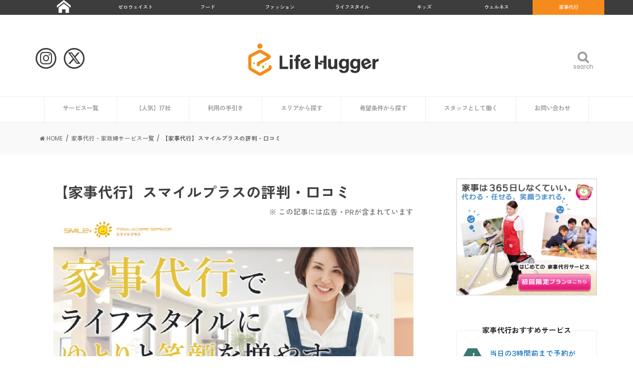

--- FILE ---
content_type: text/html; charset=UTF-8
request_url: https://lifehugger.jp/service/smileplus/
body_size: 31627
content:
<!doctype html>
<!--[if lt IE 7]><html dir="ltr" lang="ja"
	prefix="og: https://ogp.me/ns#"  class="no-js lt-ie9 lt-ie8 lt-ie7"><![endif]-->
<!--[if (IE 7)&!(IEMobile)]><html dir="ltr" lang="ja"
	prefix="og: https://ogp.me/ns#"  class="no-js lt-ie9 lt-ie8"><![endif]-->
<!--[if (IE 8)&!(IEMobile)]><html dir="ltr" lang="ja"
	prefix="og: https://ogp.me/ns#"  class="no-js lt-ie9"><![endif]-->
<!--[if gt IE 8]><!--> <html dir="ltr" lang="ja"
	prefix="og: https://ogp.me/ns#"  class="no-js"><!--<![endif]-->

<head>
<!-- Google Tag Manager -->
<script>(function(w,d,s,l,i){w[l]=w[l]||[];w[l].push({'gtm.start':
new Date().getTime(),event:'gtm.js'});var f=d.getElementsByTagName(s)[0],
j=d.createElement(s),dl=l!='dataLayer'?'&l='+l:'';j.async=true;j.src=
'https://www.googletagmanager.com/gtm.js?id='+i+dl;f.parentNode.insertBefore(j,f);
})(window,document,'script','dataLayer','GTM-57KPJ6K');</script>
<!-- End Google Tag Manager -->

<meta charset="utf-8">
<meta http-equiv="X-UA-Compatible" content="IE=edge">

<meta name="HandheldFriendly" content="True">
<meta name="MobileOptimized" content="320">
<meta name="viewport" content="width=device-width, initial-scale=1"/>
<meta name="referrer" content="unsafe-url">

<link rel="apple-touch-icon" href="https://lifehugger.jp/wp-content/uploads/2021/01/favicon_144x144_notypo.png">
<link rel="icon" href="https://lifehugger.jp/wp-content/uploads/2021/01/favicon_32x32_notypo.png">

<link rel="pingback" href="https://lifehugger.jp/xmlrpc.php">

<!--[if IE]>
<link rel="shortcut icon" href="https://lifehugger.jp/wp-content/uploads/2021/01/favicon.ico">
<![endif]-->
<!--[if lt IE 9]>
<script src="//html5shiv.googlecode.com/svn/trunk/html5.js"></script>
<script src="//css3-mediaqueries-js.googlecode.com/svn/trunk/css3-mediaqueries.js"></script>
<![endif]-->


<meta name="google-site-verification" content="94UpaBwojM3AlepoyNfGZmZ95BKyi-pr6U-WQJnT53g" /><!--TOPSwiper-->
<link rel="stylesheet" href="https://lifehugger.jp/wp-content/themes/jstork_custom/css/5.4.5/swiper.css" />
<link rel="stylesheet" href="https://lifehugger.jp/wp-content/themes/jstork_custom/css/8.0.7/swiper.css"/>

		<!-- All in One SEO 4.3.5.1 - aioseo.com -->
		<title>【家事代行】スマイルプラスの評判・口コミ | 家事代行 | 掃除代行・料理代行の比較・まとめ Life Hugger</title>
		<meta name="description" content="スマイルプラスは、2010年に名古屋で創業し、現在は北海道、南関東、東海、近畿、沖縄などに展開。個人宅への訪問は1万回を超え、アンケートで96%と高い満足度を誇る家事代行サービスです。利用者には経営者や医師などの職業の人もおり、家事のニーズを熟知したコーディネーターが、ユーザーそれぞれに合ったプランを提案しています。様々な資格を持つスタッフも所属しており、専門家に依頼できるのもメリットです。定期利用は、週1回2時間から利用可能で、掃除・片付け、洗濯、買物代行などが依頼できるスタンダードプランの料金は1時間あたり3,850円。スタンダードプランにプラスして、幼児教育や外出支援、入院の付き添い、24時間看護も依頼できるプレミアムプランなら、週1回2時間の利用で1時間あたり4,400円で利用できます。その他にも、身体介護付きプランや、VIPプランなどがあり、オプションも充実しています。カスタマイズして自身にあったサービスを求める方はチェックしてみてください。" />
		<meta name="robots" content="max-image-preview:large" />
		<meta name="google-site-verification" content="TcSWtS95q0SkOEAp571rrYE3l4N_kaBHE6idyzVLH0c" />
		<link rel="canonical" href="https://lifehugger.jp/service/smileplus/" />
		<meta name="generator" content="All in One SEO (AIOSEO) 4.3.5.1 " />
		<meta property="og:locale" content="ja_JP" />
		<meta property="og:site_name" content="Life Hugger" />
		<meta property="og:type" content="article" />
		<meta property="og:title" content="【家事代行】スマイルプラスの評判・口コミ | 家事代行 | 掃除代行・料理代行の比較・まとめ Life Hugger" />
		<meta property="og:description" content="スマイルプラスは、2010年に名古屋で創業し、現在は北海道、南関東、東海、近畿、沖縄などに展開。個人宅への訪問は1万回を超え、アンケートで96%と高い満足度を誇る家事代行サービスです。利用者には経営者や医師などの職業の人もおり、家事のニーズを熟知したコーディネーターが、ユーザーそれぞれに合ったプランを提案しています。様々な資格を持つスタッフも所属しており、専門家に依頼できるのもメリットです。定期利用は、週1回2時間から利用可能で、掃除・片付け、洗濯、買物代行などが依頼できるスタンダードプランの料金は1時間あたり3,850円。スタンダードプランにプラスして、幼児教育や外出支援、入院の付き添い、24時間看護も依頼できるプレミアムプランなら、週1回2時間の利用で1時間あたり4,400円で利用できます。その他にも、身体介護付きプランや、VIPプランなどがあり、オプションも充実しています。カスタマイズして自身にあったサービスを求める方はチェックしてみてください。" />
		<meta property="og:url" content="https://lifehugger.jp/service/smileplus/" />
		<meta property="og:image" content="https://lifehugger.jp/wp-content/uploads/2022/11/smile-plus-min.jpg" />
		<meta property="og:image:secure_url" content="https://lifehugger.jp/wp-content/uploads/2022/11/smile-plus-min.jpg" />
		<meta property="og:image:width" content="1000" />
		<meta property="og:image:height" content="667" />
		<meta property="article:published_time" content="2025-02-01T04:00:15+00:00" />
		<meta property="article:modified_time" content="2025-07-01T07:08:20+00:00" />
		<meta name="twitter:card" content="summary_large_image" />
		<meta name="twitter:site" content="@lifehugger_jp" />
		<meta name="twitter:title" content="【家事代行】スマイルプラスの評判・口コミ | 家事代行 | 掃除代行・料理代行の比較・まとめ Life Hugger" />
		<meta name="twitter:description" content="スマイルプラスは、2010年に名古屋で創業し、現在は北海道、南関東、東海、近畿、沖縄などに展開。個人宅への訪問は1万回を超え、アンケートで96%と高い満足度を誇る家事代行サービスです。利用者には経営者や医師などの職業の人もおり、家事のニーズを熟知したコーディネーターが、ユーザーそれぞれに合ったプランを提案しています。様々な資格を持つスタッフも所属しており、専門家に依頼できるのもメリットです。定期利用は、週1回2時間から利用可能で、掃除・片付け、洗濯、買物代行などが依頼できるスタンダードプランの料金は1時間あたり3,850円。スタンダードプランにプラスして、幼児教育や外出支援、入院の付き添い、24時間看護も依頼できるプレミアムプランなら、週1回2時間の利用で1時間あたり4,400円で利用できます。その他にも、身体介護付きプランや、VIPプランなどがあり、オプションも充実しています。カスタマイズして自身にあったサービスを求める方はチェックしてみてください。" />
		<meta name="twitter:image" content="https://lifehugger.jp/wp-content/uploads/2022/11/smile-plus-min.jpg" />
		<script type="application/ld+json" class="aioseo-schema">
			{"@context":"https:\/\/schema.org","@graph":[{"@type":"BreadcrumbList","@id":"https:\/\/lifehugger.jp\/service\/smileplus\/#breadcrumblist","itemListElement":[{"@type":"ListItem","@id":"https:\/\/lifehugger.jp\/#listItem","position":1,"item":{"@type":"WebPage","@id":"https:\/\/lifehugger.jp\/","name":"\u30db\u30fc\u30e0","description":"\u30b5\u30b9\u30c6\u30ca\u30d6\u30eb\u306b\u66ae\u3089\u3059\u305f\u3081\u306e\u3001\u3088\u308a\u3088\u3044\u9078\u629e\u80a2\u304c\u96c6\u307e\u308b\u5834\u6240\u3002Life Hugger\uff08\u30e9\u30a4\u30d5\u30cf\u30ac\u30fc\uff09\u3067\u306f\u3001\u6bce\u65e5\u306e\u66ae\u3089\u3057\u3092\u3088\u308a\u8c4a\u304b\u3067\u30b5\u30b9\u30c6\u30ca\u30d6\u30eb\u306b\u904e\u3054\u3059\u305f\u3081\u306e\u30a2\u30a4\u30c7\u30a2\u3084\u5546\u54c1\u3001\u30b5\u30fc\u30d3\u30b9\u306e\u60c5\u5831\u3092\u7d39\u4ecb\u3057\u307e\u3059\u3002","url":"https:\/\/lifehugger.jp\/"},"nextItem":"https:\/\/lifehugger.jp\/service\/#listItem"},{"@type":"ListItem","@id":"https:\/\/lifehugger.jp\/service\/#listItem","position":2,"item":{"@type":"WebPage","@id":"https:\/\/lifehugger.jp\/service\/","name":"\u5bb6\u4e8b\u4ee3\u884c\u30fb\u5bb6\u653f\u5a66\u30b5\u30fc\u30d3\u30b9\u4e00\u89a7","description":"\u65e5\u672c\u5168\u56fd\u306e\u5bb6\u4e8b\u4ee3\u884c\u30fb\u5bb6\u653f\u5a66\u30b5\u30fc\u30d3\u30b9\u3092\u4e00\u89a7\u3067\u3054\u7d39\u4ecb\u3057\u307e\u3059\u3002\u5bb6\u4e8b\u4ee3\u884c\u30b5\u30fc\u30d3\u30b9\u5404\u793e\u306e\u7279\u5fb4\u3084\u30b5\u30fc\u30d3\u30b9\u5185\u5bb9\u306b\u3064\u3044\u3066\u306f\u4e0b\u8a18","url":"https:\/\/lifehugger.jp\/service\/"},"nextItem":"https:\/\/lifehugger.jp\/service\/smileplus\/#listItem","previousItem":"https:\/\/lifehugger.jp\/#listItem"},{"@type":"ListItem","@id":"https:\/\/lifehugger.jp\/service\/smileplus\/#listItem","position":3,"item":{"@type":"WebPage","@id":"https:\/\/lifehugger.jp\/service\/smileplus\/","name":"\u3010\u5bb6\u4e8b\u4ee3\u884c\u3011\u30b9\u30de\u30a4\u30eb\u30d7\u30e9\u30b9\u306e\u8a55\u5224\u30fb\u53e3\u30b3\u30df","description":"\u30b9\u30de\u30a4\u30eb\u30d7\u30e9\u30b9\u306f\u30012010\u5e74\u306b\u540d\u53e4\u5c4b\u3067\u5275\u696d\u3057\u3001\u73fe\u5728\u306f\u5317\u6d77\u9053\u3001\u5357\u95a2\u6771\u3001\u6771\u6d77\u3001\u8fd1\u757f\u3001\u6c96\u7e04\u306a\u3069\u306b\u5c55\u958b\u3002\u500b\u4eba\u5b85\u3078\u306e\u8a2a\u554f\u306f1\u4e07\u56de\u3092\u8d85\u3048\u3001\u30a2\u30f3\u30b1\u30fc\u30c8\u306796%\u3068\u9ad8\u3044\u6e80\u8db3\u5ea6\u3092\u8a87\u308b\u5bb6\u4e8b\u4ee3\u884c\u30b5\u30fc\u30d3\u30b9\u3067\u3059\u3002\u5229\u7528\u8005\u306b\u306f\u7d4c\u55b6\u8005\u3084\u533b\u5e2b\u306a\u3069\u306e\u8077\u696d\u306e\u4eba\u3082\u304a\u308a\u3001\u5bb6\u4e8b\u306e\u30cb\u30fc\u30ba\u3092\u719f\u77e5\u3057\u305f\u30b3\u30fc\u30c7\u30a3\u30cd\u30fc\u30bf\u30fc\u304c\u3001\u30e6\u30fc\u30b6\u30fc\u305d\u308c\u305e\u308c\u306b\u5408\u3063\u305f\u30d7\u30e9\u30f3\u3092\u63d0\u6848\u3057\u3066\u3044\u307e\u3059\u3002\u69d8\u3005\u306a\u8cc7\u683c\u3092\u6301\u3064\u30b9\u30bf\u30c3\u30d5\u3082\u6240\u5c5e\u3057\u3066\u304a\u308a\u3001\u5c02\u9580\u5bb6\u306b\u4f9d\u983c\u3067\u304d\u308b\u306e\u3082\u30e1\u30ea\u30c3\u30c8\u3067\u3059\u3002\u5b9a\u671f\u5229\u7528\u306f\u3001\u90311\u56de2\u6642\u9593\u304b\u3089\u5229\u7528\u53ef\u80fd\u3067\u3001\u6383\u9664\u30fb\u7247\u4ed8\u3051\u3001\u6d17\u6fef\u3001\u8cb7\u7269\u4ee3\u884c\u306a\u3069\u304c\u4f9d\u983c\u3067\u304d\u308b\u30b9\u30bf\u30f3\u30c0\u30fc\u30c9\u30d7\u30e9\u30f3\u306e\u6599\u91d1\u306f1\u6642\u9593\u3042\u305f\u308a3,850\u5186\u3002\u30b9\u30bf\u30f3\u30c0\u30fc\u30c9\u30d7\u30e9\u30f3\u306b\u30d7\u30e9\u30b9\u3057\u3066\u3001\u5e7c\u5150\u6559\u80b2\u3084\u5916\u51fa\u652f\u63f4\u3001\u5165\u9662\u306e\u4ed8\u304d\u6dfb\u3044\u300124\u6642\u9593\u770b\u8b77\u3082\u4f9d\u983c\u3067\u304d\u308b\u30d7\u30ec\u30df\u30a2\u30e0\u30d7\u30e9\u30f3\u306a\u3089\u3001\u90311\u56de2\u6642\u9593\u306e\u5229\u7528\u30671\u6642\u9593\u3042\u305f\u308a4,400\u5186\u3067\u5229\u7528\u3067\u304d\u307e\u3059\u3002\u305d\u306e\u4ed6\u306b\u3082\u3001\u8eab\u4f53\u4ecb\u8b77\u4ed8\u304d\u30d7\u30e9\u30f3\u3084\u3001VIP\u30d7\u30e9\u30f3\u306a\u3069\u304c\u3042\u308a\u3001\u30aa\u30d7\u30b7\u30e7\u30f3\u3082\u5145\u5b9f\u3057\u3066\u3044\u307e\u3059\u3002\u30ab\u30b9\u30bf\u30de\u30a4\u30ba\u3057\u3066\u81ea\u8eab\u306b\u3042\u3063\u305f\u30b5\u30fc\u30d3\u30b9\u3092\u6c42\u3081\u308b\u65b9\u306f\u30c1\u30a7\u30c3\u30af\u3057\u3066\u307f\u3066\u304f\u3060\u3055\u3044\u3002","url":"https:\/\/lifehugger.jp\/service\/smileplus\/"},"previousItem":"https:\/\/lifehugger.jp\/service\/#listItem"}]},{"@type":"Organization","@id":"https:\/\/lifehugger.jp\/#organization","name":"Life Hugger | \u30b5\u30b9\u30c6\u30ca\u30d6\u30eb\u30fb\u30a8\u30b7\u30ab\u30eb\u306a\u66ae\u3089\u3057\u306e\u5fdc\u63f4\u30e1\u30c7\u30a3\u30a2","url":"https:\/\/lifehugger.jp\/"},{"@type":"WebPage","@id":"https:\/\/lifehugger.jp\/service\/smileplus\/#webpage","url":"https:\/\/lifehugger.jp\/service\/smileplus\/","name":"\u3010\u5bb6\u4e8b\u4ee3\u884c\u3011\u30b9\u30de\u30a4\u30eb\u30d7\u30e9\u30b9\u306e\u8a55\u5224\u30fb\u53e3\u30b3\u30df | \u5bb6\u4e8b\u4ee3\u884c | \u6383\u9664\u4ee3\u884c\u30fb\u6599\u7406\u4ee3\u884c\u306e\u6bd4\u8f03\u30fb\u307e\u3068\u3081 Life Hugger","description":"\u30b9\u30de\u30a4\u30eb\u30d7\u30e9\u30b9\u306f\u30012010\u5e74\u306b\u540d\u53e4\u5c4b\u3067\u5275\u696d\u3057\u3001\u73fe\u5728\u306f\u5317\u6d77\u9053\u3001\u5357\u95a2\u6771\u3001\u6771\u6d77\u3001\u8fd1\u757f\u3001\u6c96\u7e04\u306a\u3069\u306b\u5c55\u958b\u3002\u500b\u4eba\u5b85\u3078\u306e\u8a2a\u554f\u306f1\u4e07\u56de\u3092\u8d85\u3048\u3001\u30a2\u30f3\u30b1\u30fc\u30c8\u306796%\u3068\u9ad8\u3044\u6e80\u8db3\u5ea6\u3092\u8a87\u308b\u5bb6\u4e8b\u4ee3\u884c\u30b5\u30fc\u30d3\u30b9\u3067\u3059\u3002\u5229\u7528\u8005\u306b\u306f\u7d4c\u55b6\u8005\u3084\u533b\u5e2b\u306a\u3069\u306e\u8077\u696d\u306e\u4eba\u3082\u304a\u308a\u3001\u5bb6\u4e8b\u306e\u30cb\u30fc\u30ba\u3092\u719f\u77e5\u3057\u305f\u30b3\u30fc\u30c7\u30a3\u30cd\u30fc\u30bf\u30fc\u304c\u3001\u30e6\u30fc\u30b6\u30fc\u305d\u308c\u305e\u308c\u306b\u5408\u3063\u305f\u30d7\u30e9\u30f3\u3092\u63d0\u6848\u3057\u3066\u3044\u307e\u3059\u3002\u69d8\u3005\u306a\u8cc7\u683c\u3092\u6301\u3064\u30b9\u30bf\u30c3\u30d5\u3082\u6240\u5c5e\u3057\u3066\u304a\u308a\u3001\u5c02\u9580\u5bb6\u306b\u4f9d\u983c\u3067\u304d\u308b\u306e\u3082\u30e1\u30ea\u30c3\u30c8\u3067\u3059\u3002\u5b9a\u671f\u5229\u7528\u306f\u3001\u90311\u56de2\u6642\u9593\u304b\u3089\u5229\u7528\u53ef\u80fd\u3067\u3001\u6383\u9664\u30fb\u7247\u4ed8\u3051\u3001\u6d17\u6fef\u3001\u8cb7\u7269\u4ee3\u884c\u306a\u3069\u304c\u4f9d\u983c\u3067\u304d\u308b\u30b9\u30bf\u30f3\u30c0\u30fc\u30c9\u30d7\u30e9\u30f3\u306e\u6599\u91d1\u306f1\u6642\u9593\u3042\u305f\u308a3,850\u5186\u3002\u30b9\u30bf\u30f3\u30c0\u30fc\u30c9\u30d7\u30e9\u30f3\u306b\u30d7\u30e9\u30b9\u3057\u3066\u3001\u5e7c\u5150\u6559\u80b2\u3084\u5916\u51fa\u652f\u63f4\u3001\u5165\u9662\u306e\u4ed8\u304d\u6dfb\u3044\u300124\u6642\u9593\u770b\u8b77\u3082\u4f9d\u983c\u3067\u304d\u308b\u30d7\u30ec\u30df\u30a2\u30e0\u30d7\u30e9\u30f3\u306a\u3089\u3001\u90311\u56de2\u6642\u9593\u306e\u5229\u7528\u30671\u6642\u9593\u3042\u305f\u308a4,400\u5186\u3067\u5229\u7528\u3067\u304d\u307e\u3059\u3002\u305d\u306e\u4ed6\u306b\u3082\u3001\u8eab\u4f53\u4ecb\u8b77\u4ed8\u304d\u30d7\u30e9\u30f3\u3084\u3001VIP\u30d7\u30e9\u30f3\u306a\u3069\u304c\u3042\u308a\u3001\u30aa\u30d7\u30b7\u30e7\u30f3\u3082\u5145\u5b9f\u3057\u3066\u3044\u307e\u3059\u3002\u30ab\u30b9\u30bf\u30de\u30a4\u30ba\u3057\u3066\u81ea\u8eab\u306b\u3042\u3063\u305f\u30b5\u30fc\u30d3\u30b9\u3092\u6c42\u3081\u308b\u65b9\u306f\u30c1\u30a7\u30c3\u30af\u3057\u3066\u307f\u3066\u304f\u3060\u3055\u3044\u3002","inLanguage":"ja","isPartOf":{"@id":"https:\/\/lifehugger.jp\/#website"},"breadcrumb":{"@id":"https:\/\/lifehugger.jp\/service\/smileplus\/#breadcrumblist"},"image":{"@type":"ImageObject","url":"https:\/\/lifehugger.jp\/wp-content\/uploads\/2022\/11\/smile-plus-min.jpg","@id":"https:\/\/lifehugger.jp\/#mainImage","width":1000,"height":667},"primaryImageOfPage":{"@id":"https:\/\/lifehugger.jp\/service\/smileplus\/#mainImage"},"datePublished":"2025-02-01T04:00:15+09:00","dateModified":"2025-07-01T07:08:20+09:00"},{"@type":"WebSite","@id":"https:\/\/lifehugger.jp\/#website","url":"https:\/\/lifehugger.jp\/","name":"Life Hugger | \u30b5\u30b9\u30c6\u30ca\u30d6\u30eb\u30fb\u30a8\u30b7\u30ab\u30eb\u306a\u66ae\u3089\u3057\u306e\u5fdc\u63f4\u30e1\u30c7\u30a3\u30a2","inLanguage":"ja","publisher":{"@id":"https:\/\/lifehugger.jp\/#organization"}}]}
		</script>
		<!-- All in One SEO -->

<link rel='dns-prefetch' href='//ajax.googleapis.com' />
<link rel='dns-prefetch' href='//fonts.googleapis.com' />
<link rel='dns-prefetch' href='//maxcdn.bootstrapcdn.com' />
<link rel='dns-prefetch' href='//s.w.org' />
<link rel="alternate" type="application/rss+xml" title="Life Hugger | サステナブルでエシカルな暮らしの応援メディア &raquo; フィード" href="https://lifehugger.jp/feed/" />
<link rel="alternate" type="application/rss+xml" title="Life Hugger | サステナブルでエシカルな暮らしの応援メディア &raquo; コメントフィード" href="https://lifehugger.jp/comments/feed/" />
		<script type="text/javascript">
			window._wpemojiSettings = {"baseUrl":"https:\/\/s.w.org\/images\/core\/emoji\/13.1.0\/72x72\/","ext":".png","svgUrl":"https:\/\/s.w.org\/images\/core\/emoji\/13.1.0\/svg\/","svgExt":".svg","source":{"concatemoji":"https:\/\/lifehugger.jp\/wp-includes\/js\/wp-emoji-release.min.js"}};
			!function(e,a,t){var n,r,o,i=a.createElement("canvas"),p=i.getContext&&i.getContext("2d");function s(e,t){var a=String.fromCharCode;p.clearRect(0,0,i.width,i.height),p.fillText(a.apply(this,e),0,0);e=i.toDataURL();return p.clearRect(0,0,i.width,i.height),p.fillText(a.apply(this,t),0,0),e===i.toDataURL()}function c(e){var t=a.createElement("script");t.src=e,t.defer=t.type="text/javascript",a.getElementsByTagName("head")[0].appendChild(t)}for(o=Array("flag","emoji"),t.supports={everything:!0,everythingExceptFlag:!0},r=0;r<o.length;r++)t.supports[o[r]]=function(e){if(!p||!p.fillText)return!1;switch(p.textBaseline="top",p.font="600 32px Arial",e){case"flag":return s([127987,65039,8205,9895,65039],[127987,65039,8203,9895,65039])?!1:!s([55356,56826,55356,56819],[55356,56826,8203,55356,56819])&&!s([55356,57332,56128,56423,56128,56418,56128,56421,56128,56430,56128,56423,56128,56447],[55356,57332,8203,56128,56423,8203,56128,56418,8203,56128,56421,8203,56128,56430,8203,56128,56423,8203,56128,56447]);case"emoji":return!s([10084,65039,8205,55357,56613],[10084,65039,8203,55357,56613])}return!1}(o[r]),t.supports.everything=t.supports.everything&&t.supports[o[r]],"flag"!==o[r]&&(t.supports.everythingExceptFlag=t.supports.everythingExceptFlag&&t.supports[o[r]]);t.supports.everythingExceptFlag=t.supports.everythingExceptFlag&&!t.supports.flag,t.DOMReady=!1,t.readyCallback=function(){t.DOMReady=!0},t.supports.everything||(n=function(){t.readyCallback()},a.addEventListener?(a.addEventListener("DOMContentLoaded",n,!1),e.addEventListener("load",n,!1)):(e.attachEvent("onload",n),a.attachEvent("onreadystatechange",function(){"complete"===a.readyState&&t.readyCallback()})),(n=t.source||{}).concatemoji?c(n.concatemoji):n.wpemoji&&n.twemoji&&(c(n.twemoji),c(n.wpemoji)))}(window,document,window._wpemojiSettings);
		</script>
		<style type="text/css">
img.wp-smiley,
img.emoji {
	display: inline !important;
	border: none !important;
	box-shadow: none !important;
	height: 1em !important;
	width: 1em !important;
	margin: 0 .07em !important;
	vertical-align: -0.1em !important;
	background: none !important;
	padding: 0 !important;
}
</style>
	<link rel='stylesheet' id='sbi_styles-css'  href='https://lifehugger.jp/wp-content/plugins/instagram-feed/css/sbi-styles.min.css' type='text/css' media='all' />
<link rel='stylesheet' id='wp-block-library-css'  href='https://lifehugger.jp/wp-includes/css/dist/block-library/style.min.css' type='text/css' media='all' />
<link rel='stylesheet' id='contact-form-7-css'  href='https://lifehugger.jp/wp-content/plugins/contact-form-7/includes/css/styles.css' type='text/css' media='all' />
<link rel='stylesheet' id='ts_fab_css-css'  href='https://lifehugger.jp/wp-content/plugins/fancier-author-box/css/ts-fab.min.css' type='text/css' media='all' />
<link rel='stylesheet' id='extendify-sdk-utility-classes-css'  href='https://lifehugger.jp/wp-content/plugins/ml-slider/extendify-sdk/public/build/extendify-utilities.css' type='text/css' media='all' />
<link rel='stylesheet' id='ppress-frontend-css'  href='https://lifehugger.jp/wp-content/plugins/wp-user-avatar/assets/css/frontend.min.css' type='text/css' media='all' />
<link rel='stylesheet' id='ppress-flatpickr-css'  href='https://lifehugger.jp/wp-content/plugins/wp-user-avatar/assets/flatpickr/flatpickr.min.css' type='text/css' media='all' />
<link rel='stylesheet' id='ppress-select2-css'  href='https://lifehugger.jp/wp-content/plugins/wp-user-avatar/assets/select2/select2.min.css' type='text/css' media='all' />
<link rel='stylesheet' id='child-pages-shortcode-css-css'  href='https://lifehugger.jp/wp-content/plugins/child-pages-shortcode/css/child-pages-shortcode.min.css' type='text/css' media='all' />
<link rel='stylesheet' id='style-css'  href='https://lifehugger.jp/wp-content/themes/jstork/style.css' type='text/css' media='all' />
<link rel='stylesheet' id='child-style-css'  href='https://lifehugger.jp/wp-content/themes/jstork_custom/style.css' type='text/css' media='all' />
<link rel='stylesheet' id='fontawesome_6_6_brands_style-css'  href='https://lifehugger.jp/wp-content/themes/jstork_custom/assets/fontawesome/css/brands.min.css' type='text/css' media='all' />
<link rel='stylesheet' id='loading-su-style-in-page-css'  href='https://lifehugger.jp/wp-content/plugins/shortcodes-ultimate/assets/css/content-shortcodes.css' type='text/css' media='all' />
<link rel='stylesheet' id='slick-css'  href='https://lifehugger.jp/wp-content/themes/jstork/library/css/slick.css' type='text/css' media='all' />
<link rel='stylesheet' id='shortcode-css'  href='https://lifehugger.jp/wp-content/themes/jstork/library/css/shortcode.css' type='text/css' media='all' />
<link rel='stylesheet' id='gf_Concert-css'  href='//fonts.googleapis.com/css?family=Concert+One' type='text/css' media='all' />
<link rel='stylesheet' id='gf_Lato-css'  href='//fonts.googleapis.com/css?family=Lato' type='text/css' media='all' />
<link rel='stylesheet' id='fontawesome-css'  href='//maxcdn.bootstrapcdn.com/font-awesome/4.7.0/css/font-awesome.min.css' type='text/css' media='all' />
<link rel='stylesheet' id='remodal-css'  href='https://lifehugger.jp/wp-content/themes/jstork/library/css/remodal.css' type='text/css' media='all' />
<script type='text/javascript' src='//ajax.googleapis.com/ajax/libs/jquery/1.12.4/jquery.min.js' id='jquery-js'></script>
<script type='text/javascript' src='https://lifehugger.jp/wp-content/plugins/fancier-author-box/js/ts-fab.min.js' id='ts_fab_js-js'></script>
<script type='text/javascript' id='ga_events_main_script-js-extra'>
/* <![CDATA[ */
var ga_options = {"link_clicks_delay":"120","gtm":"0","anonymizeip":"0","advanced":"0","snippet_type":"gst","tracking_id":"","gtm_id":"","domain":"","scroll_elements":[],"click_elements":[{"name":"kurasiku-remake","type":"class","category":"Ad","action":"Click","label":"kurasiku-remake","value":"","bounce":"false"},{"name":"kurasiku-interior","type":"class","category":"Ad","action":"Click","label":"kurasiku-interior","value":"","bounce":"false"},{"name":"kurasiku-banner","type":"class","category":"Ad","action":"Click","label":"kurasiku-banner","value":"","bounce":"false"},{"name":"coopdeli","type":"class","category":"Ad","action":"Click","label":"coopdeli","value":"","bounce":"false"},{"name":"nordgreen-banner","type":"class","category":"Ad","action":"Click","label":"nordgreen-banner","value":"","bounce":"false"},{"name":"kesou_sidebanner","type":"class","category":"Ad","action":"Click","label":"kesou_sidebanner","value":"","bounce":"false"},{"name":"kesou_article","type":"class","category":"Ad","action":"Click","label":"kesou_article","value":"","bounce":"false"},{"name":"obaf","type":"class","category":"Ad","action":"click","label":"affiliate","value":"","bounce":"true"},{"name":"sunnymaid","type":"class","category":"Ad","action":"Click","label":"sunnymaid","value":"","bounce":"false"}],"download_tracking_type":["pdf","mp3","pptx","docx"],"force_snippet":"none"};
var gaePlaceholders = {"is_front_page":"","page_title":"\u3010\u5bb6\u4e8b\u4ee3\u884c\u3011\u30b9\u30de\u30a4\u30eb\u30d7\u30e9\u30b9\u306e\u8a55\u5224\u30fb\u53e3\u30b3\u30df"};
/* ]]> */
</script>
<script type='text/javascript' src='https://lifehugger.jp/wp-content/plugins/wp-google-analytics-events/js/main.js' id='ga_events_main_script-js'></script>
<script type='text/javascript' src='https://lifehugger.jp/wp-content/plugins/wp-user-avatar/assets/flatpickr/flatpickr.min.js' id='ppress-flatpickr-js'></script>
<script type='text/javascript' src='https://lifehugger.jp/wp-content/plugins/wp-user-avatar/assets/select2/select2.min.js' id='ppress-select2-js'></script>
<script type='text/javascript' src='https://lifehugger.jp/wp-content/plugins/child-pages-shortcode/js/child-pages-shortcode.min.js' id='child-pages-shortcode-js'></script>
<link rel="https://api.w.org/" href="https://lifehugger.jp/wp-json/" /><link rel="alternate" type="application/json" href="https://lifehugger.jp/wp-json/wp/v2/pages/34124" /><link rel="EditURI" type="application/rsd+xml" title="RSD" href="https://lifehugger.jp/xmlrpc.php?rsd" />
<link rel="wlwmanifest" type="application/wlwmanifest+xml" href="https://lifehugger.jp/wp-includes/wlwmanifest.xml" /> 

<link rel='shortlink' href='https://lifehugger.jp/?p=34124' />
<link rel="alternate" type="application/json+oembed" href="https://lifehugger.jp/wp-json/oembed/1.0/embed?url=https%3A%2F%2Flifehugger.jp%2Fservice%2Fsmileplus%2F" />
<link rel="alternate" type="text/xml+oembed" href="https://lifehugger.jp/wp-json/oembed/1.0/embed?url=https%3A%2F%2Flifehugger.jp%2Fservice%2Fsmileplus%2F&#038;format=xml" />
<style>
		#category-posts-2-internal ul {padding: 0;}
#category-posts-2-internal .cat-post-item img {max-width: initial; max-height: initial; margin: initial;}
#category-posts-2-internal .cat-post-author {margin-bottom: 0;}
#category-posts-2-internal .cat-post-thumbnail {margin: 5px 10px 5px 0;}
#category-posts-2-internal .cat-post-item:before {content: ""; clear: both;}
#category-posts-2-internal .cat-post-excerpt-more {display: inline-block;}
#category-posts-2-internal .cat-post-item {list-style: none; margin: 3px 0 10px; padding: 3px 0;}
#category-posts-2-internal .cat-post-current .cat-post-title {font-weight: bold; text-transform: uppercase;}
#category-posts-2-internal [class*=cat-post-tax] {font-size: 0.85em;}
#category-posts-2-internal [class*=cat-post-tax] * {display:inline-block;}
#category-posts-2-internal .cat-post-item a:after {content: ""; display: table;	clear: both;}
#category-posts-2-internal .cat-post-item .cat-post-title {overflow: hidden;text-overflow: ellipsis;white-space: initial;display: -webkit-box;-webkit-line-clamp: 2;-webkit-box-orient: vertical;padding-bottom: 0 !important;}
#category-posts-2-internal .cat-post-item a:after {content: ""; clear: both;}
#category-posts-2-internal .cat-post-thumbnail {display:block; float:left; margin:5px 10px 5px 0;}
#category-posts-2-internal .cat-post-crop {overflow:hidden;display:block;}
#category-posts-2-internal p {margin:5px 0 0 0}
#category-posts-2-internal li > div {margin:5px 0 0 0; clear:both;}
#category-posts-2-internal .dashicons {vertical-align:middle;}
#category-posts-2-internal .cat-post-thumbnail .cat-post-crop img {height: 75px;}
#category-posts-2-internal .cat-post-thumbnail .cat-post-crop img {width: 75px;}
#category-posts-2-internal .cat-post-thumbnail .cat-post-crop img {object-fit: cover; max-width: 100%; display: block;}
#category-posts-2-internal .cat-post-thumbnail .cat-post-crop-not-supported img {width: 100%;}
#category-posts-2-internal .cat-post-thumbnail {max-width:100%;}
#category-posts-2-internal .cat-post-item img {margin: initial;}
#category-posts-3-internal ul {padding: 0;}
#category-posts-3-internal .cat-post-item img {max-width: initial; max-height: initial; margin: initial;}
#category-posts-3-internal .cat-post-author {margin-bottom: 0;}
#category-posts-3-internal .cat-post-thumbnail {margin: 5px 10px 5px 0;}
#category-posts-3-internal .cat-post-item:before {content: ""; clear: both;}
#category-posts-3-internal .cat-post-excerpt-more {display: inline-block;}
#category-posts-3-internal .cat-post-item {list-style: none; margin: 3px 0 10px; padding: 3px 0;}
#category-posts-3-internal .cat-post-current .cat-post-title {font-weight: bold; text-transform: uppercase;}
#category-posts-3-internal [class*=cat-post-tax] {font-size: 0.85em;}
#category-posts-3-internal [class*=cat-post-tax] * {display:inline-block;}
#category-posts-3-internal .cat-post-item a:after {content: ""; display: table;	clear: both;}
#category-posts-3-internal .cat-post-item .cat-post-title {overflow: hidden;text-overflow: ellipsis;white-space: initial;display: -webkit-box;-webkit-line-clamp: 2;-webkit-box-orient: vertical;padding-bottom: 0 !important;}
#category-posts-3-internal .cat-post-item a:after {content: ""; clear: both;}
#category-posts-3-internal .cat-post-thumbnail {display:block; float:left; margin:5px 10px 5px 0;}
#category-posts-3-internal .cat-post-crop {overflow:hidden;display:block;}
#category-posts-3-internal p {margin:5px 0 0 0}
#category-posts-3-internal li > div {margin:5px 0 0 0; clear:both;}
#category-posts-3-internal .dashicons {vertical-align:middle;}
#category-posts-3-internal .cat-post-thumbnail .cat-post-crop img {height: 75px;}
#category-posts-3-internal .cat-post-thumbnail .cat-post-crop img {width: 75px;}
#category-posts-3-internal .cat-post-thumbnail .cat-post-crop img {object-fit: cover; max-width: 100%; display: block;}
#category-posts-3-internal .cat-post-thumbnail .cat-post-crop-not-supported img {width: 100%;}
#category-posts-3-internal .cat-post-thumbnail {max-width:100%;}
#category-posts-3-internal .cat-post-item img {margin: initial;}
#category-posts-8-internal ul {padding: 0;}
#category-posts-8-internal .cat-post-item img {max-width: initial; max-height: initial; margin: initial;}
#category-posts-8-internal .cat-post-author {margin-bottom: 0;}
#category-posts-8-internal .cat-post-thumbnail {margin: 5px 10px 5px 0;}
#category-posts-8-internal .cat-post-item:before {content: ""; clear: both;}
#category-posts-8-internal .cat-post-excerpt-more {display: inline-block;}
#category-posts-8-internal .cat-post-item {list-style: none; margin: 3px 0 10px; padding: 3px 0;}
#category-posts-8-internal .cat-post-current .cat-post-title {font-weight: bold; text-transform: uppercase;}
#category-posts-8-internal [class*=cat-post-tax] {font-size: 0.85em;}
#category-posts-8-internal [class*=cat-post-tax] * {display:inline-block;}
#category-posts-8-internal .cat-post-item a:after {content: ""; display: table;	clear: both;}
#category-posts-8-internal .cat-post-item .cat-post-title {overflow: hidden;text-overflow: ellipsis;white-space: initial;display: -webkit-box;-webkit-line-clamp: 2;-webkit-box-orient: vertical;padding-bottom: 0 !important;}
#category-posts-8-internal .cat-post-item a:after {content: ""; clear: both;}
#category-posts-8-internal .cat-post-thumbnail {display:block; float:left; margin:5px 10px 5px 0;}
#category-posts-8-internal .cat-post-crop {overflow:hidden;display:block;}
#category-posts-8-internal p {margin:5px 0 0 0}
#category-posts-8-internal li > div {margin:5px 0 0 0; clear:both;}
#category-posts-8-internal .dashicons {vertical-align:middle;}
#category-posts-8-internal .cat-post-thumbnail .cat-post-crop img {height: 75px;}
#category-posts-8-internal .cat-post-thumbnail .cat-post-crop img {width: 75px;}
#category-posts-8-internal .cat-post-thumbnail .cat-post-crop img {object-fit: cover; max-width: 100%; display: block;}
#category-posts-8-internal .cat-post-thumbnail .cat-post-crop-not-supported img {width: 100%;}
#category-posts-8-internal .cat-post-thumbnail {max-width:100%;}
#category-posts-8-internal .cat-post-item img {margin: initial;}
#category-posts-7-internal ul {padding: 0;}
#category-posts-7-internal .cat-post-item img {max-width: initial; max-height: initial; margin: initial;}
#category-posts-7-internal .cat-post-author {margin-bottom: 0;}
#category-posts-7-internal .cat-post-thumbnail {margin: 5px 10px 5px 0;}
#category-posts-7-internal .cat-post-item:before {content: ""; clear: both;}
#category-posts-7-internal .cat-post-excerpt-more {display: inline-block;}
#category-posts-7-internal .cat-post-item {list-style: none; margin: 3px 0 10px; padding: 3px 0;}
#category-posts-7-internal .cat-post-current .cat-post-title {font-weight: bold; text-transform: uppercase;}
#category-posts-7-internal [class*=cat-post-tax] {font-size: 0.85em;}
#category-posts-7-internal [class*=cat-post-tax] * {display:inline-block;}
#category-posts-7-internal .cat-post-item a:after {content: ""; display: table;	clear: both;}
#category-posts-7-internal .cat-post-item .cat-post-title {overflow: hidden;text-overflow: ellipsis;white-space: initial;display: -webkit-box;-webkit-line-clamp: 2;-webkit-box-orient: vertical;padding-bottom: 0 !important;}
#category-posts-7-internal .cat-post-item a:after {content: ""; clear: both;}
#category-posts-7-internal .cat-post-thumbnail {display:block; float:left; margin:5px 10px 5px 0;}
#category-posts-7-internal .cat-post-crop {overflow:hidden;display:block;}
#category-posts-7-internal p {margin:5px 0 0 0}
#category-posts-7-internal li > div {margin:5px 0 0 0; clear:both;}
#category-posts-7-internal .dashicons {vertical-align:middle;}
#category-posts-7-internal .cat-post-thumbnail .cat-post-crop img {height: 75px;}
#category-posts-7-internal .cat-post-thumbnail .cat-post-crop img {width: 75px;}
#category-posts-7-internal .cat-post-thumbnail .cat-post-crop img {object-fit: cover; max-width: 100%; display: block;}
#category-posts-7-internal .cat-post-thumbnail .cat-post-crop-not-supported img {width: 100%;}
#category-posts-7-internal .cat-post-thumbnail {max-width:100%;}
#category-posts-7-internal .cat-post-item img {margin: initial;}
#category-posts-6-internal ul {padding: 0;}
#category-posts-6-internal .cat-post-item img {max-width: initial; max-height: initial; margin: initial;}
#category-posts-6-internal .cat-post-author {margin-bottom: 0;}
#category-posts-6-internal .cat-post-thumbnail {margin: 5px 10px 5px 0;}
#category-posts-6-internal .cat-post-item:before {content: ""; clear: both;}
#category-posts-6-internal .cat-post-excerpt-more {display: inline-block;}
#category-posts-6-internal .cat-post-item {list-style: none; margin: 3px 0 10px; padding: 3px 0;}
#category-posts-6-internal .cat-post-current .cat-post-title {font-weight: bold; text-transform: uppercase;}
#category-posts-6-internal [class*=cat-post-tax] {font-size: 0.85em;}
#category-posts-6-internal [class*=cat-post-tax] * {display:inline-block;}
#category-posts-6-internal .cat-post-item a:after {content: ""; display: table;	clear: both;}
#category-posts-6-internal .cat-post-item .cat-post-title {overflow: hidden;text-overflow: ellipsis;white-space: initial;display: -webkit-box;-webkit-line-clamp: 2;-webkit-box-orient: vertical;padding-bottom: 0 !important;}
#category-posts-6-internal .cat-post-item a:after {content: ""; clear: both;}
#category-posts-6-internal .cat-post-thumbnail {display:block; float:left; margin:5px 10px 5px 0;}
#category-posts-6-internal .cat-post-crop {overflow:hidden;display:block;}
#category-posts-6-internal p {margin:5px 0 0 0}
#category-posts-6-internal li > div {margin:5px 0 0 0; clear:both;}
#category-posts-6-internal .dashicons {vertical-align:middle;}
#category-posts-6-internal .cat-post-thumbnail .cat-post-crop img {height: 75px;}
#category-posts-6-internal .cat-post-thumbnail .cat-post-crop img {width: 75px;}
#category-posts-6-internal .cat-post-thumbnail .cat-post-crop img {object-fit: cover; max-width: 100%; display: block;}
#category-posts-6-internal .cat-post-thumbnail .cat-post-crop-not-supported img {width: 100%;}
#category-posts-6-internal .cat-post-thumbnail {max-width:100%;}
#category-posts-6-internal .cat-post-item img {margin: initial;}
#category-posts-10-internal ul {padding: 0;}
#category-posts-10-internal .cat-post-item img {max-width: initial; max-height: initial; margin: initial;}
#category-posts-10-internal .cat-post-author {margin-bottom: 0;}
#category-posts-10-internal .cat-post-thumbnail {margin: 5px 10px 5px 0;}
#category-posts-10-internal .cat-post-item:before {content: ""; clear: both;}
#category-posts-10-internal .cat-post-excerpt-more {display: inline-block;}
#category-posts-10-internal .cat-post-item {list-style: none; margin: 3px 0 10px; padding: 3px 0;}
#category-posts-10-internal .cat-post-current .cat-post-title {font-weight: bold; text-transform: uppercase;}
#category-posts-10-internal [class*=cat-post-tax] {font-size: 0.85em;}
#category-posts-10-internal [class*=cat-post-tax] * {display:inline-block;}
#category-posts-10-internal .cat-post-item a:after {content: ""; display: table;	clear: both;}
#category-posts-10-internal .cat-post-item .cat-post-title {overflow: hidden;text-overflow: ellipsis;white-space: initial;display: -webkit-box;-webkit-line-clamp: 2;-webkit-box-orient: vertical;padding-bottom: 0 !important;}
#category-posts-10-internal .cat-post-item a:after {content: ""; clear: both;}
#category-posts-10-internal .cat-post-thumbnail {display:block; float:left; margin:5px 10px 5px 0;}
#category-posts-10-internal .cat-post-crop {overflow:hidden;display:block;}
#category-posts-10-internal p {margin:5px 0 0 0}
#category-posts-10-internal li > div {margin:5px 0 0 0; clear:both;}
#category-posts-10-internal .dashicons {vertical-align:middle;}
#category-posts-10-internal .cat-post-thumbnail .cat-post-crop img {height: 75px;}
#category-posts-10-internal .cat-post-thumbnail .cat-post-crop img {width: 75px;}
#category-posts-10-internal .cat-post-thumbnail .cat-post-crop img {object-fit: cover; max-width: 100%; display: block;}
#category-posts-10-internal .cat-post-thumbnail .cat-post-crop-not-supported img {width: 100%;}
#category-posts-10-internal .cat-post-thumbnail {max-width:100%;}
#category-posts-10-internal .cat-post-item img {margin: initial;}
#category-posts-9-internal ul {padding: 0;}
#category-posts-9-internal .cat-post-item img {max-width: initial; max-height: initial; margin: initial;}
#category-posts-9-internal .cat-post-author {margin-bottom: 0;}
#category-posts-9-internal .cat-post-thumbnail {margin: 5px 10px 5px 0;}
#category-posts-9-internal .cat-post-item:before {content: ""; clear: both;}
#category-posts-9-internal .cat-post-excerpt-more {display: inline-block;}
#category-posts-9-internal .cat-post-item {list-style: none; margin: 3px 0 10px; padding: 3px 0;}
#category-posts-9-internal .cat-post-current .cat-post-title {font-weight: bold; text-transform: uppercase;}
#category-posts-9-internal [class*=cat-post-tax] {font-size: 0.85em;}
#category-posts-9-internal [class*=cat-post-tax] * {display:inline-block;}
#category-posts-9-internal .cat-post-item a:after {content: ""; display: table;	clear: both;}
#category-posts-9-internal .cat-post-item .cat-post-title {overflow: hidden;text-overflow: ellipsis;white-space: initial;display: -webkit-box;-webkit-line-clamp: 2;-webkit-box-orient: vertical;padding-bottom: 0 !important;}
#category-posts-9-internal .cat-post-item a:after {content: ""; clear: both;}
#category-posts-9-internal .cat-post-thumbnail {display:block; float:left; margin:5px 10px 5px 0;}
#category-posts-9-internal .cat-post-crop {overflow:hidden;display:block;}
#category-posts-9-internal p {margin:5px 0 0 0}
#category-posts-9-internal li > div {margin:5px 0 0 0; clear:both;}
#category-posts-9-internal .dashicons {vertical-align:middle;}
#category-posts-9-internal .cat-post-thumbnail .cat-post-crop img {height: 75px;}
#category-posts-9-internal .cat-post-thumbnail .cat-post-crop img {width: 75px;}
#category-posts-9-internal .cat-post-thumbnail .cat-post-crop img {object-fit: cover; max-width: 100%; display: block;}
#category-posts-9-internal .cat-post-thumbnail .cat-post-crop-not-supported img {width: 100%;}
#category-posts-9-internal .cat-post-thumbnail {max-width:100%;}
#category-posts-9-internal .cat-post-item img {margin: initial;}
#category-posts-11-internal ul {padding: 0;}
#category-posts-11-internal .cat-post-item img {max-width: initial; max-height: initial; margin: initial;}
#category-posts-11-internal .cat-post-author {margin-bottom: 0;}
#category-posts-11-internal .cat-post-thumbnail {margin: 5px 10px 5px 0;}
#category-posts-11-internal .cat-post-item:before {content: ""; clear: both;}
#category-posts-11-internal .cat-post-excerpt-more {display: inline-block;}
#category-posts-11-internal .cat-post-item {list-style: none; margin: 3px 0 10px; padding: 3px 0;}
#category-posts-11-internal .cat-post-current .cat-post-title {font-weight: bold; text-transform: uppercase;}
#category-posts-11-internal [class*=cat-post-tax] {font-size: 0.85em;}
#category-posts-11-internal [class*=cat-post-tax] * {display:inline-block;}
#category-posts-11-internal .cat-post-item a:after {content: ""; display: table;	clear: both;}
#category-posts-11-internal .cat-post-item .cat-post-title {overflow: hidden;text-overflow: ellipsis;white-space: initial;display: -webkit-box;-webkit-line-clamp: 2;-webkit-box-orient: vertical;padding-bottom: 0 !important;}
#category-posts-11-internal .cat-post-item a:after {content: ""; clear: both;}
#category-posts-11-internal .cat-post-thumbnail {display:block; float:left; margin:5px 10px 5px 0;}
#category-posts-11-internal .cat-post-crop {overflow:hidden;display:block;}
#category-posts-11-internal p {margin:5px 0 0 0}
#category-posts-11-internal li > div {margin:5px 0 0 0; clear:both;}
#category-posts-11-internal .dashicons {vertical-align:middle;}
#category-posts-11-internal .cat-post-thumbnail .cat-post-crop img {height: 75px;}
#category-posts-11-internal .cat-post-thumbnail .cat-post-crop img {width: 75px;}
#category-posts-11-internal .cat-post-thumbnail .cat-post-crop img {object-fit: cover; max-width: 100%; display: block;}
#category-posts-11-internal .cat-post-thumbnail .cat-post-crop-not-supported img {width: 100%;}
#category-posts-11-internal .cat-post-thumbnail {max-width:100%;}
#category-posts-11-internal .cat-post-item img {margin: initial;}
#category-posts-12-internal ul {padding: 0;}
#category-posts-12-internal .cat-post-item img {max-width: initial; max-height: initial; margin: initial;}
#category-posts-12-internal .cat-post-author {margin-bottom: 0;}
#category-posts-12-internal .cat-post-thumbnail {margin: 5px 10px 5px 0;}
#category-posts-12-internal .cat-post-item:before {content: ""; clear: both;}
#category-posts-12-internal .cat-post-excerpt-more {display: inline-block;}
#category-posts-12-internal .cat-post-item {list-style: none; margin: 3px 0 10px; padding: 3px 0;}
#category-posts-12-internal .cat-post-current .cat-post-title {font-weight: bold; text-transform: uppercase;}
#category-posts-12-internal [class*=cat-post-tax] {font-size: 0.85em;}
#category-posts-12-internal [class*=cat-post-tax] * {display:inline-block;}
#category-posts-12-internal .cat-post-item a:after {content: ""; display: table;	clear: both;}
#category-posts-12-internal .cat-post-item .cat-post-title {overflow: hidden;text-overflow: ellipsis;white-space: initial;display: -webkit-box;-webkit-line-clamp: 2;-webkit-box-orient: vertical;padding-bottom: 0 !important;}
#category-posts-12-internal .cat-post-item a:after {content: ""; clear: both;}
#category-posts-12-internal .cat-post-thumbnail {display:block; float:left; margin:5px 10px 5px 0;}
#category-posts-12-internal .cat-post-crop {overflow:hidden;display:block;}
#category-posts-12-internal p {margin:5px 0 0 0}
#category-posts-12-internal li > div {margin:5px 0 0 0; clear:both;}
#category-posts-12-internal .dashicons {vertical-align:middle;}
#category-posts-12-internal .cat-post-thumbnail .cat-post-crop img {height: 75px;}
#category-posts-12-internal .cat-post-thumbnail .cat-post-crop img {width: 75px;}
#category-posts-12-internal .cat-post-thumbnail .cat-post-crop img {object-fit: cover; max-width: 100%; display: block;}
#category-posts-12-internal .cat-post-thumbnail .cat-post-crop-not-supported img {width: 100%;}
#category-posts-12-internal .cat-post-thumbnail {max-width:100%;}
#category-posts-12-internal .cat-post-item img {margin: initial;}
#category-posts-13-internal ul {padding: 0;}
#category-posts-13-internal .cat-post-item img {max-width: initial; max-height: initial; margin: initial;}
#category-posts-13-internal .cat-post-author {margin-bottom: 0;}
#category-posts-13-internal .cat-post-thumbnail {margin: 5px 10px 5px 0;}
#category-posts-13-internal .cat-post-item:before {content: ""; clear: both;}
#category-posts-13-internal .cat-post-excerpt-more {display: inline-block;}
#category-posts-13-internal .cat-post-item {list-style: none; margin: 3px 0 10px; padding: 3px 0;}
#category-posts-13-internal .cat-post-current .cat-post-title {font-weight: bold; text-transform: uppercase;}
#category-posts-13-internal [class*=cat-post-tax] {font-size: 0.85em;}
#category-posts-13-internal [class*=cat-post-tax] * {display:inline-block;}
#category-posts-13-internal .cat-post-item a:after {content: ""; display: table;	clear: both;}
#category-posts-13-internal .cat-post-item .cat-post-title {overflow: hidden;text-overflow: ellipsis;white-space: initial;display: -webkit-box;-webkit-line-clamp: 2;-webkit-box-orient: vertical;padding-bottom: 0 !important;}
#category-posts-13-internal .cat-post-item a:after {content: ""; clear: both;}
#category-posts-13-internal .cat-post-thumbnail {display:block; float:left; margin:5px 10px 5px 0;}
#category-posts-13-internal .cat-post-crop {overflow:hidden;display:block;}
#category-posts-13-internal p {margin:5px 0 0 0}
#category-posts-13-internal li > div {margin:5px 0 0 0; clear:both;}
#category-posts-13-internal .dashicons {vertical-align:middle;}
#category-posts-13-internal .cat-post-thumbnail .cat-post-crop img {height: 75px;}
#category-posts-13-internal .cat-post-thumbnail .cat-post-crop img {width: 75px;}
#category-posts-13-internal .cat-post-thumbnail .cat-post-crop img {object-fit: cover; max-width: 100%; display: block;}
#category-posts-13-internal .cat-post-thumbnail .cat-post-crop-not-supported img {width: 100%;}
#category-posts-13-internal .cat-post-thumbnail {max-width:100%;}
#category-posts-13-internal .cat-post-item img {margin: initial;}
#category-posts-14-internal ul {padding: 0;}
#category-posts-14-internal .cat-post-item img {max-width: initial; max-height: initial; margin: initial;}
#category-posts-14-internal .cat-post-author {margin-bottom: 0;}
#category-posts-14-internal .cat-post-thumbnail {margin: 5px 10px 5px 0;}
#category-posts-14-internal .cat-post-item:before {content: ""; clear: both;}
#category-posts-14-internal .cat-post-excerpt-more {display: inline-block;}
#category-posts-14-internal .cat-post-item {list-style: none; margin: 3px 0 10px; padding: 3px 0;}
#category-posts-14-internal .cat-post-current .cat-post-title {font-weight: bold; text-transform: uppercase;}
#category-posts-14-internal [class*=cat-post-tax] {font-size: 0.85em;}
#category-posts-14-internal [class*=cat-post-tax] * {display:inline-block;}
#category-posts-14-internal .cat-post-item a:after {content: ""; display: table;	clear: both;}
#category-posts-14-internal .cat-post-item .cat-post-title {overflow: hidden;text-overflow: ellipsis;white-space: initial;display: -webkit-box;-webkit-line-clamp: 2;-webkit-box-orient: vertical;padding-bottom: 0 !important;}
#category-posts-14-internal .cat-post-item a:after {content: ""; clear: both;}
#category-posts-14-internal .cat-post-thumbnail {display:block; float:left; margin:5px 10px 5px 0;}
#category-posts-14-internal .cat-post-crop {overflow:hidden;display:block;}
#category-posts-14-internal p {margin:5px 0 0 0}
#category-posts-14-internal li > div {margin:5px 0 0 0; clear:both;}
#category-posts-14-internal .dashicons {vertical-align:middle;}
#category-posts-14-internal .cat-post-thumbnail .cat-post-crop img {height: 75px;}
#category-posts-14-internal .cat-post-thumbnail .cat-post-crop img {width: 75px;}
#category-posts-14-internal .cat-post-thumbnail .cat-post-crop img {object-fit: cover; max-width: 100%; display: block;}
#category-posts-14-internal .cat-post-thumbnail .cat-post-crop-not-supported img {width: 100%;}
#category-posts-14-internal .cat-post-thumbnail {max-width:100%;}
#category-posts-14-internal .cat-post-item img {margin: initial;}
#category-posts-15-internal ul {padding: 0;}
#category-posts-15-internal .cat-post-item img {max-width: initial; max-height: initial; margin: initial;}
#category-posts-15-internal .cat-post-author {margin-bottom: 0;}
#category-posts-15-internal .cat-post-thumbnail {margin: 5px 10px 5px 0;}
#category-posts-15-internal .cat-post-item:before {content: ""; clear: both;}
#category-posts-15-internal .cat-post-excerpt-more {display: inline-block;}
#category-posts-15-internal .cat-post-item {list-style: none; margin: 3px 0 10px; padding: 3px 0;}
#category-posts-15-internal .cat-post-current .cat-post-title {font-weight: bold; text-transform: uppercase;}
#category-posts-15-internal [class*=cat-post-tax] {font-size: 0.85em;}
#category-posts-15-internal [class*=cat-post-tax] * {display:inline-block;}
#category-posts-15-internal .cat-post-item a:after {content: ""; display: table;	clear: both;}
#category-posts-15-internal .cat-post-item .cat-post-title {overflow: hidden;text-overflow: ellipsis;white-space: initial;display: -webkit-box;-webkit-line-clamp: 2;-webkit-box-orient: vertical;padding-bottom: 0 !important;}
#category-posts-15-internal .cat-post-item a:after {content: ""; clear: both;}
#category-posts-15-internal .cat-post-thumbnail {display:block; float:left; margin:5px 10px 5px 0;}
#category-posts-15-internal .cat-post-crop {overflow:hidden;display:block;}
#category-posts-15-internal p {margin:5px 0 0 0}
#category-posts-15-internal li > div {margin:5px 0 0 0; clear:both;}
#category-posts-15-internal .dashicons {vertical-align:middle;}
#category-posts-15-internal .cat-post-thumbnail .cat-post-crop img {height: 75px;}
#category-posts-15-internal .cat-post-thumbnail .cat-post-crop img {width: 75px;}
#category-posts-15-internal .cat-post-thumbnail .cat-post-crop img {object-fit: cover; max-width: 100%; display: block;}
#category-posts-15-internal .cat-post-thumbnail .cat-post-crop-not-supported img {width: 100%;}
#category-posts-15-internal .cat-post-thumbnail {max-width:100%;}
#category-posts-15-internal .cat-post-item img {margin: initial;}
#category-posts-16-internal ul {padding: 0;}
#category-posts-16-internal .cat-post-item img {max-width: initial; max-height: initial; margin: initial;}
#category-posts-16-internal .cat-post-author {margin-bottom: 0;}
#category-posts-16-internal .cat-post-thumbnail {margin: 5px 10px 5px 0;}
#category-posts-16-internal .cat-post-item:before {content: ""; clear: both;}
#category-posts-16-internal .cat-post-excerpt-more {display: inline-block;}
#category-posts-16-internal .cat-post-item {list-style: none; margin: 3px 0 10px; padding: 3px 0;}
#category-posts-16-internal .cat-post-current .cat-post-title {font-weight: bold; text-transform: uppercase;}
#category-posts-16-internal [class*=cat-post-tax] {font-size: 0.85em;}
#category-posts-16-internal [class*=cat-post-tax] * {display:inline-block;}
#category-posts-16-internal .cat-post-item a:after {content: ""; display: table;	clear: both;}
#category-posts-16-internal .cat-post-item .cat-post-title {overflow: hidden;text-overflow: ellipsis;white-space: initial;display: -webkit-box;-webkit-line-clamp: 2;-webkit-box-orient: vertical;padding-bottom: 0 !important;}
#category-posts-16-internal .cat-post-item a:after {content: ""; clear: both;}
#category-posts-16-internal .cat-post-thumbnail {display:block; float:left; margin:5px 10px 5px 0;}
#category-posts-16-internal .cat-post-crop {overflow:hidden;display:block;}
#category-posts-16-internal p {margin:5px 0 0 0}
#category-posts-16-internal li > div {margin:5px 0 0 0; clear:both;}
#category-posts-16-internal .dashicons {vertical-align:middle;}
#category-posts-16-internal .cat-post-thumbnail .cat-post-crop img {height: 75px;}
#category-posts-16-internal .cat-post-thumbnail .cat-post-crop img {width: 75px;}
#category-posts-16-internal .cat-post-thumbnail .cat-post-crop img {object-fit: cover; max-width: 100%; display: block;}
#category-posts-16-internal .cat-post-thumbnail .cat-post-crop-not-supported img {width: 100%;}
#category-posts-16-internal .cat-post-thumbnail {max-width:100%;}
#category-posts-16-internal .cat-post-item img {margin: initial;}
#category-posts-17-internal ul {padding: 0;}
#category-posts-17-internal .cat-post-item img {max-width: initial; max-height: initial; margin: initial;}
#category-posts-17-internal .cat-post-author {margin-bottom: 0;}
#category-posts-17-internal .cat-post-thumbnail {margin: 5px 10px 5px 0;}
#category-posts-17-internal .cat-post-item:before {content: ""; clear: both;}
#category-posts-17-internal .cat-post-excerpt-more {display: inline-block;}
#category-posts-17-internal .cat-post-item {list-style: none; margin: 3px 0 10px; padding: 3px 0;}
#category-posts-17-internal .cat-post-current .cat-post-title {font-weight: bold; text-transform: uppercase;}
#category-posts-17-internal [class*=cat-post-tax] {font-size: 0.85em;}
#category-posts-17-internal [class*=cat-post-tax] * {display:inline-block;}
#category-posts-17-internal .cat-post-item:after {content: ""; display: table;	clear: both;}
#category-posts-17-internal .cat-post-item .cat-post-title {overflow: hidden;text-overflow: ellipsis;white-space: initial;display: -webkit-box;-webkit-line-clamp: 2;-webkit-box-orient: vertical;padding-bottom: 0 !important;}
#category-posts-17-internal .cat-post-item:after {content: ""; display: table;	clear: both;}
#category-posts-17-internal .cat-post-thumbnail {display:block; float:left; margin:5px 10px 5px 0;}
#category-posts-17-internal .cat-post-crop {overflow:hidden;display:block;}
#category-posts-17-internal p {margin:5px 0 0 0}
#category-posts-17-internal li > div {margin:5px 0 0 0; clear:both;}
#category-posts-17-internal .dashicons {vertical-align:middle;}
#category-posts-17-internal .cat-post-thumbnail .cat-post-crop img {height: 75px;}
#category-posts-17-internal .cat-post-thumbnail .cat-post-crop img {width: 75px;}
#category-posts-17-internal .cat-post-thumbnail .cat-post-crop img {object-fit: cover; max-width: 100%; display: block;}
#category-posts-17-internal .cat-post-thumbnail .cat-post-crop-not-supported img {width: 100%;}
#category-posts-17-internal .cat-post-thumbnail {max-width:100%;}
#category-posts-17-internal .cat-post-item img {margin: initial;}
#category-posts-4-internal ul {padding: 0;}
#category-posts-4-internal .cat-post-item img {max-width: initial; max-height: initial; margin: initial;}
#category-posts-4-internal .cat-post-author {margin-bottom: 0;}
#category-posts-4-internal .cat-post-thumbnail {margin: 5px 10px 5px 0;}
#category-posts-4-internal .cat-post-item:before {content: ""; clear: both;}
#category-posts-4-internal .cat-post-excerpt-more {display: inline-block;}
#category-posts-4-internal .cat-post-item {list-style: none; margin: 3px 0 10px; padding: 3px 0;}
#category-posts-4-internal .cat-post-current .cat-post-title {font-weight: bold; text-transform: uppercase;}
#category-posts-4-internal [class*=cat-post-tax] {font-size: 0.85em;}
#category-posts-4-internal [class*=cat-post-tax] * {display:inline-block;}
#category-posts-4-internal .cat-post-item a:after {content: ""; display: table;	clear: both;}
#category-posts-4-internal .cat-post-item .cat-post-title {overflow: hidden;text-overflow: ellipsis;white-space: initial;display: -webkit-box;-webkit-line-clamp: 2;-webkit-box-orient: vertical;padding-bottom: 0 !important;}
#category-posts-4-internal .cat-post-item a:after {content: ""; clear: both;}
#category-posts-4-internal .cat-post-thumbnail {display:block; float:left; margin:5px 10px 5px 0;}
#category-posts-4-internal .cat-post-crop {overflow:hidden;display:block;}
#category-posts-4-internal p {margin:5px 0 0 0}
#category-posts-4-internal li > div {margin:5px 0 0 0; clear:both;}
#category-posts-4-internal .dashicons {vertical-align:middle;}
#category-posts-4-internal .cat-post-thumbnail .cat-post-crop img {height: 75px;}
#category-posts-4-internal .cat-post-thumbnail .cat-post-crop img {width: 75px;}
#category-posts-4-internal .cat-post-thumbnail .cat-post-crop img {object-fit: cover; max-width: 100%; display: block;}
#category-posts-4-internal .cat-post-thumbnail .cat-post-crop-not-supported img {width: 100%;}
#category-posts-4-internal .cat-post-thumbnail {max-width:100%;}
#category-posts-4-internal .cat-post-item img {margin: initial;}
#category-posts-5-internal ul {padding: 0;}
#category-posts-5-internal .cat-post-item img {max-width: initial; max-height: initial; margin: initial;}
#category-posts-5-internal .cat-post-author {margin-bottom: 0;}
#category-posts-5-internal .cat-post-thumbnail {margin: 5px 10px 5px 0;}
#category-posts-5-internal .cat-post-item:before {content: ""; clear: both;}
#category-posts-5-internal .cat-post-excerpt-more {display: inline-block;}
#category-posts-5-internal .cat-post-item {list-style: none; margin: 3px 0 10px; padding: 3px 0;}
#category-posts-5-internal .cat-post-current .cat-post-title {font-weight: bold; text-transform: uppercase;}
#category-posts-5-internal [class*=cat-post-tax] {font-size: 0.85em;}
#category-posts-5-internal [class*=cat-post-tax] * {display:inline-block;}
#category-posts-5-internal .cat-post-item a:after {content: ""; display: table;	clear: both;}
#category-posts-5-internal .cat-post-item .cat-post-title {overflow: hidden;text-overflow: ellipsis;white-space: initial;display: -webkit-box;-webkit-line-clamp: 2;-webkit-box-orient: vertical;padding-bottom: 0 !important;}
#category-posts-5-internal .cat-post-item a:after {content: ""; clear: both;}
#category-posts-5-internal .cat-post-thumbnail {display:block; float:left; margin:5px 10px 5px 0;}
#category-posts-5-internal .cat-post-crop {overflow:hidden;display:block;}
#category-posts-5-internal p {margin:5px 0 0 0}
#category-posts-5-internal li > div {margin:5px 0 0 0; clear:both;}
#category-posts-5-internal .dashicons {vertical-align:middle;}
#category-posts-5-internal .cat-post-thumbnail .cat-post-crop img {height: 75px;}
#category-posts-5-internal .cat-post-thumbnail .cat-post-crop img {width: 75px;}
#category-posts-5-internal .cat-post-thumbnail .cat-post-crop img {object-fit: cover; max-width: 100%; display: block;}
#category-posts-5-internal .cat-post-thumbnail .cat-post-crop-not-supported img {width: 100%;}
#category-posts-5-internal .cat-post-thumbnail {max-width:100%;}
#category-posts-5-internal .cat-post-item img {margin: initial;}
</style>
		<style type="text/css">
body{color: #3E3E3E;}
a, #breadcrumb li.bc_homelink a::before, .authorbox .author_sns li a::before{color: #0068b7;}
a:hover{color: #db6f04;}
.article-footer .post-categories li a,.article-footer .tags a,.accordionBtn{  background: #0068b7;  border-color: #0068b7;}
.article-footer .tags a{color:#0068b7; background: none;}
.article-footer .post-categories li a:hover,.article-footer .tags a:hover,.accordionBtn.active{ background:#db6f04;  border-color:#db6f04;}
input[type="text"],input[type="password"],input[type="datetime"],input[type="datetime-local"],input[type="date"],input[type="month"],input[type="time"],input[type="week"],input[type="number"],input[type="email"],input[type="url"],input[type="search"],input[type="tel"],input[type="color"],select,textarea,.field { background-color: #ffffff;}
.header{color: #949494;}
.bgfull .header,.header.bg,.header #inner-header,.menu-sp{background: #ffffff;}
#logo a{color: #eeee22;}
#g_nav .nav li a,.nav_btn,.menu-sp a,.menu-sp a,.menu-sp > ul:after{color: #949494;}
#logo a:hover,#g_nav .nav li a:hover,.nav_btn:hover{color:#f57e04;}
@media only screen and (min-width: 768px) {
.nav > li > a:after{background: #f57e04;}
.nav ul {background: #262523;}
#g_nav .nav li ul.sub-menu li a{color: #f7f7f7;}
}
@media only screen and (max-width: 1165px) {
.site_description{background: #ffffff; color: #949494;}
}
#inner-content, #breadcrumb, .entry-content blockquote:before, .entry-content blockquote:after{background: #ffffff}
.top-post-list .post-list:before{background: #0068b7;}
.widget li a:after{color: #0068b7;}
.entry-content h2,.widgettitle,.accordion::before{background: #ffffff; color: #272727;}
.entry-content h3{border-color: #ffffff;}
.h_boader .entry-content h2{border-color: #ffffff; color: #3E3E3E;}
.h_balloon .entry-content h2:after{border-top-color: #ffffff;}
.entry-content ul li:before{ background: #ffffff;}
.entry-content ol li:before{ background: #ffffff;}
.post-list-card .post-list .eyecatch .cat-name,.top-post-list .post-list .eyecatch .cat-name,.byline .cat-name,.single .authorbox .author-newpost li .cat-name,.related-box li .cat-name,.carouselwrap .cat-name,.eyecatch .cat-name{background: #272727; color:  #ffffff;}
ul.wpp-list li a:before{background: #ffffff; color: #272727;}
.readmore a{border:1px solid #0068b7;color:#0068b7;}
.readmore a:hover{background:#0068b7;color:#fff;}
.btn-wrap a{background: #0068b7;border: 1px solid #0068b7;}
.btn-wrap a:hover{background: #db6f04;border-color: #db6f04;}
.btn-wrap.simple a{border:1px solid #0068b7;color:#0068b7;}
.btn-wrap.simple a:hover{background:#0068b7;}
.blue-btn, .comment-reply-link, #submit { background-color: #0068b7; }
.blue-btn:hover, .comment-reply-link:hover, #submit:hover, .blue-btn:focus, .comment-reply-link:focus, #submit:focus {background-color: #db6f04; }
#sidebar1{color: #272727;}
.widget:not(.widget_text) a{color:#272727;}
.widget:not(.widget_text) a:hover{color:#999999;}
.bgfull #footer-top,#footer-top .inner,.cta-inner{background-color: #262523; color: #CACACA;}
.footer a,#footer-top a{color: #f7f7f7;}
#footer-top .widgettitle{color: #CACACA;}
.bgfull .footer,.footer.bg,.footer .inner {background-color: #262523;color: #CACACA;}
.footer-links li a:before{ color: #ffffff;}
.pagination a, .pagination span,.page-links a{border-color: #0068b7; color: #0068b7;}
.pagination .current,.pagination .current:hover,.page-links ul > li > span{background-color: #0068b7; border-color: #0068b7;}
.pagination a:hover, .pagination a:focus,.page-links a:hover, .page-links a:focus{background-color: #0068b7; color: #fff;}
</style>
<style type="text/css" id="custom-background-css">
body.custom-background { background-color: #ffffff; }
</style>
	<link rel="icon" href="https://lifehugger.jp/wp-content/uploads/2022/01/cropped-site_icon_512x512-32x32.png" sizes="32x32" />
<link rel="icon" href="https://lifehugger.jp/wp-content/uploads/2022/01/cropped-site_icon_512x512-192x192.png" sizes="192x192" />
<link rel="apple-touch-icon" href="https://lifehugger.jp/wp-content/uploads/2022/01/cropped-site_icon_512x512-180x180.png" />
<meta name="msapplication-TileImage" content="https://lifehugger.jp/wp-content/uploads/2022/01/cropped-site_icon_512x512-270x270.png" />

<!-- Global site tag (gtag.js) - Google Analytics -->
<script async src="https://www.googletagmanager.com/gtag/js?id=UA-76183625-7"></script>
<script>
  window.dataLayer = window.dataLayer || [];
  function gtag(){dataLayer.push(arguments);}
  gtag('js', new Date());

  gtag('config', 'UA-76183625-7', {'custom_map': {'dimension1': 'page_class'}});

  gtag('event', 'pageClassification', {'page_class':'家事代行'});
</script>

<script>
jQuery(function( $ ) {
	var showCount = 0;
	$(".review_area > .review_open_button").on('click',function(){
		if($(this).hasClass('open')){
			$(this).parent().children('.review_close').children('div').slideUp("slow");
			$(this).removeClass('open');
			$(this).text("口コミをもっと読む");
			showCount = 0;
		}else{
			showCount = showCount + 1;
			$(this).text("次の10件を見る");
			var showClass = '.c_' + showCount;
			var nextCount = showCount + 1;
			var nextClass = '.c_' + nextCount;
			$(this).parent().children('.review_close').children(showClass).slideDown("slow").addClass('open');
			var nextClassLength = $(this).parent().children('.review_close').children(nextClass).length;
			if(nextClassLength == 0){
				$(this).text("口コミをたたむ");
				$(this).addClass('open');
			}
		}
	});
});

jQuery(function( $ ) {
	$(".searchpanel_toggle_btn").on('click',function(){
		$(".searchpanel_detail_set").slideToggle("fast");
		$(".searchpanel_toggle_btn").toggleClass("open");
	});
	$(".search_panel_close_btn").on('click',function(){
		$(".searchpanel_detail_set").slideToggle("fast");
		$(".searchpanel_toggle_btn").toggleClass("open");
	});
});
</script>
	
<!-- GoogleAdsense Certification Code -->
<script async src="https://pagead2.googlesyndication.com/pagead/js/adsbygoogle.js?client=ca-pub-4530174613149824"
     crossorigin="anonymous"></script>

<script type="text/javascript" language="javascript">
    var vc_pid = "884737826";
</script><script type="text/javascript" src="//aml.valuecommerce.com/vcdal.js"></script>

<!-- User Heat Tag -->
<script type="text/javascript">
(function(add, cla){window['UserHeatTag']=cla;window[cla]=window[cla]||function(){(window[cla].q=window[cla].q||[]).push(arguments)},window[cla].l=1*new Date();var ul=document.createElement('script');var tag = document.getElementsByTagName('script')[0];ul.async=1;ul.src=add;tag.parentNode.insertBefore(ul,tag);})('//uh.nakanohito.jp/uhj2/uh.js', '_uhtracker');_uhtracker({id:'uhF5zTEKPy'});
</script>
<!-- End User Heat Tag -->
</head>

<body class="page-template-default page page-id-34124 page-child parent-pageid-835 custom-background bg pannavi_on h_default sidebarright undo_off">

<!-- MACROMILL AccessMill Tag -->
<script id="_lognos_script_2849_" type="text/javascript" src="//img.macromill.com/js/us001730jgs/5000028491-57/lognos.js"></script>
<!-- End MACROMILL AccessMill Tag -->

<!-- Google Tag Manager (noscript) -->
<noscript><iframe src="https://www.googletagmanager.com/ns.html?id=GTM-57KPJ6K"
height="0" width="0" style="display:none;visibility:hidden"></iframe></noscript>
<!-- End Google Tag Manager (noscript) -->

<div id="container" class="h_default  undo_off">

<header id="header" class="header animated fadeIn DownMove bg " role="banner">

<!-- グローバルナビ上ページ分類タブ Start -->

<div id="above-inner-header">
<div class="ularea">
<ul class="top-tag">
<li id="home_btn" class="off"><a href="https://lifehugger.jp"><svg xmlns="http://www.w3.org/2000/svg" width="28.971" height="26.284" viewBox="0 0 28.971 26.284">
  <path id="home_2_" data-name="home (2)" d="M28.971,16.948,14.486,5.7,0,16.948V12.364L14.486,1.119,28.971,12.364Zm-3.621-.409V27.4H18.107V20.161H10.864V27.4H3.621V16.539L14.486,8.391Z" transform="translate(0 -1.119)" fill="#fff"/>
</svg></a></li>
<!--<li class="off"><a href="https://lifehugger.jp">トップ</a></li>-->
<li class="off"><a href="https://lifehugger.jp/zero-waste">ゼロウェイスト</a></li>
<li class="off"><a href="https://lifehugger.jp/food">フード</a></li>
<li class="off"><a href="https://lifehugger.jp/fashion">ファッション</a></li>
<li class="off"><a href="https://lifehugger.jp/living">ライフスタイル</a></li>
<li class="off"><a href="https://lifehugger.jp/kids">キッズ</a></li>
<li class="off"><a href="https://lifehugger.jp/wellness">ウェルネス</a></li>
<li class="on"><a href="https://lifehugger.jp/housekeeping">家事代行</a></li>
<!-- <li class="off"><a href="https://lifehugger.jp/housecleaning">ハウスクリーニング</a></li> -->
</ul>
</div>
</div>

<!-- グローバルナビ上ページ分類タブ End -->

<div id="inner-header" class="wrap cf">
	
	<div id="IN-header">
	<div id="SNSbtn">
<!--		<div><a href="https://www.facebook.com/lifehugger.jp/"  target="blank" rel="nofollow noopener" class="fl_fb2"><i class="fa-brands fa-facebook-f"></i></a></div>	-->
		<div><a href="https://www.instagram.com/lifehugger.jp/" target="blank" rel="nofollow noopener" class="insta_btn2"><i class="fa-brands fa-instagram"></i></a></div>
		<div><a href="https://x.com/lifehugger_jp"  target="blank" rel="nofollow noopener" class="fl_tw2"><i class="fa-brands fa-x-twitter"></i></a></div>
	</div>
	
	<div id="logo" class="gf ">
		<p class="h1 img"><a href="https://lifehugger.jp"><img src="https://lifehugger.jp/wp-content/uploads/2021new/logo.svg" alt="Life Hugger | サステナブルでエシカルな暮らしの応援メディア"></a></p>
</div>
<!--LOGO-fini-->
		

		
		<div class="search cf">
			<a href="#searchbox" data-remodal-target="searchbox" class="nav_btn search_btn"><span class="text gf">search</span></a>

<div class="hamburger">
<span></span>
<span></span>
<span></span>
<span>menu</span>
</div>


		</div>
<script type="text/javascript">
jQuery(function( $ ) {
	$(window).load(function(){
	    $("#custom_header .wrap").css("opacity", "100");
	});
});
</script>
</div>	


<div id="gnvBox">
<nav id="g_nav" class="ularea" role="navigation">
<a href="#searchbox" data-remodal-target="searchbox" class="nav_btn search_btn"><span class="text gf">search</span></a>

<!-- ページ分類によってグローバルナビの出し分け Start -->

	<ul id="menu-global_navi_%e5%ae%b6%e4%ba%8b%e4%bb%a3%e8%a1%8c" class="nav top-nav list-icono"><li id="menu-item-8471" class="menu-item menu-item-type-post_type menu-item-object-page current-page-ancestor menu-item-has-children menu-item-8471"><a href="https://lifehugger.jp/service/">サービス一覧</a>
<ul class="sub-menu">
	<li id="menu-item-8472" class="menu-item menu-item-type-post_type menu-item-object-page menu-item-8472"><a href="https://lifehugger.jp/service/casy/">CaSy</a></li>
	<li id="menu-item-8474" class="menu-item menu-item-type-post_type menu-item-object-page menu-item-8474"><a href="https://lifehugger.jp/service/minimaid/">ミニメイド・サービス</a></li>
	<li id="menu-item-44320" class="menu-item menu-item-type-post_type menu-item-object-page menu-item-44320"><a href="https://lifehugger.jp/service/taskaji/">タスカジ</a></li>
	<li id="menu-item-62989" class="menu-item menu-item-type-post_type menu-item-object-page menu-item-62989"><a href="https://lifehugger.jp/service/pinay/">ピナイ家政婦サービス</a></li>
	<li id="menu-item-89896" class="menu-item menu-item-type-post_type menu-item-object-page menu-item-89896"><a href="https://lifehugger.jp/service/bears/">ベアーズ</a></li>
	<li id="menu-item-8476" class="menu-item menu-item-type-post_type menu-item-object-page current-page-ancestor menu-item-8476"><a href="https://lifehugger.jp/service/">家事代行サービスの一覧を見る</a></li>
	<li id="menu-item-90099" class="menu-item menu-item-type-custom menu-item-object-custom menu-item-90099"><a href="https://lifehugger.jp/housecleaning/">ハウスクリーニング</a></li>
</ul>
</li>
<li id="menu-item-83627" class="menu-item menu-item-type-custom menu-item-object-custom menu-item-has-children menu-item-83627"><a href="https://lifehugger.jp/column/compare/">【人気】17社</a>
<ul class="sub-menu">
	<li id="menu-item-90100" class="menu-item menu-item-type-post_type menu-item-object-post menu-item-90100"><a href="https://lifehugger.jp/column/air-conditioner-cleaning-service/">エアコンクリーニング業者まとめ</a></li>
	<li id="menu-item-8559" class="menu-item menu-item-type-taxonomy menu-item-object-category menu-item-8559"><a href="https://lifehugger.jp/category/news/housekeeping/">ニュース</a></li>
</ul>
</li>
<li id="menu-item-8477" class="menu-item menu-item-type-post_type menu-item-object-page menu-item-has-children menu-item-8477"><a href="https://lifehugger.jp/guidance/">利用の手引き</a>
<ul class="sub-menu">
	<li id="menu-item-8478" class="menu-item menu-item-type-post_type menu-item-object-page menu-item-8478"><a href="https://lifehugger.jp/guidance/about/">家事代行サービスとは？</a></li>
	<li id="menu-item-8479" class="menu-item menu-item-type-post_type menu-item-object-page menu-item-8479"><a href="https://lifehugger.jp/guidance/content/">サービス内容</a></li>
	<li id="menu-item-8480" class="menu-item menu-item-type-post_type menu-item-object-page menu-item-8480"><a href="https://lifehugger.jp/guidance/merit/">利用するメリット</a></li>
	<li id="menu-item-8481" class="menu-item menu-item-type-post_type menu-item-object-page menu-item-8481"><a href="https://lifehugger.jp/guidance/staff/">担当スタッフはどんな人？</a></li>
	<li id="menu-item-8482" class="menu-item menu-item-type-post_type menu-item-object-page menu-item-8482"><a href="https://lifehugger.jp/guidance/user/">利用者はどんな人？</a></li>
	<li id="menu-item-8483" class="menu-item menu-item-type-post_type menu-item-object-page menu-item-8483"><a href="https://lifehugger.jp/guidance/price/">価格・料金相場</a></li>
	<li id="menu-item-8484" class="menu-item menu-item-type-post_type menu-item-object-page menu-item-8484"><a href="https://lifehugger.jp/guidance/choose/">信頼できるサービスの選び方</a></li>
	<li id="menu-item-42521" class="menu-item menu-item-type-taxonomy menu-item-object-category menu-item-42521"><a href="https://lifehugger.jp/category/column/housekeeping-column/">コラム</a></li>
	<li id="menu-item-8485" class="menu-item menu-item-type-post_type menu-item-object-page menu-item-8485"><a href="https://lifehugger.jp/guidance/checkpoint/">依頼時のチェックポイント</a></li>
	<li id="menu-item-8486" class="menu-item menu-item-type-post_type menu-item-object-page menu-item-8486"><a href="https://lifehugger.jp/guidance/flow/">登録から当日までの利用の流れ</a></li>
	<li id="menu-item-8487" class="menu-item menu-item-type-post_type menu-item-object-page menu-item-8487"><a href="https://lifehugger.jp/guidance/list/">依頼時の掃除用具リスト</a></li>
</ul>
</li>
<li id="menu-item-8488" class="menu-item menu-item-type-post_type menu-item-object-page menu-item-has-children menu-item-8488"><a href="https://lifehugger.jp/area/">エリアから探す</a>
<ul class="sub-menu">
	<li id="menu-item-8489" class="menu-item menu-item-type-custom menu-item-object-custom menu-item-has-children menu-item-8489"><a>北海道・東北地方</a>
	<ul class="sub-menu">
		<li id="menu-item-8490" class="menu-item menu-item-type-taxonomy menu-item-object-area menu-item-8490"><a href="https://lifehugger.jp/area/01hokkaido/">北海道</a></li>
		<li id="menu-item-8491" class="menu-item menu-item-type-taxonomy menu-item-object-area menu-item-8491"><a href="https://lifehugger.jp/area/02aomoriken/">青森県</a></li>
		<li id="menu-item-8492" class="menu-item menu-item-type-taxonomy menu-item-object-area menu-item-8492"><a href="https://lifehugger.jp/area/03iwateken/">岩手県</a></li>
		<li id="menu-item-8494" class="menu-item menu-item-type-taxonomy menu-item-object-area menu-item-8494"><a href="https://lifehugger.jp/area/05akitaken/">秋田県</a></li>
		<li id="menu-item-8495" class="menu-item menu-item-type-taxonomy menu-item-object-area menu-item-8495"><a href="https://lifehugger.jp/area/06yamagataken/">山形県</a></li>
		<li id="menu-item-8493" class="menu-item menu-item-type-taxonomy menu-item-object-area menu-item-8493"><a href="https://lifehugger.jp/area/04miyagiken/">宮城県</a></li>
		<li id="menu-item-8496" class="menu-item menu-item-type-taxonomy menu-item-object-area menu-item-8496"><a href="https://lifehugger.jp/area/07fukushimaken/">福島県</a></li>
	</ul>
</li>
	<li id="menu-item-8497" class="menu-item menu-item-type-custom menu-item-object-custom menu-item-has-children menu-item-8497"><a>関東地方</a>
	<ul class="sub-menu">
		<li id="menu-item-8503" class="menu-item menu-item-type-taxonomy menu-item-object-area menu-item-8503"><a href="https://lifehugger.jp/area/13tokyoto/">東京都</a></li>
		<li id="menu-item-8504" class="menu-item menu-item-type-taxonomy menu-item-object-area menu-item-8504"><a href="https://lifehugger.jp/area/14kanagawaken/">神奈川県</a></li>
		<li id="menu-item-8501" class="menu-item menu-item-type-taxonomy menu-item-object-area menu-item-8501"><a href="https://lifehugger.jp/area/11saitamaken/">埼玉県</a></li>
		<li id="menu-item-8502" class="menu-item menu-item-type-taxonomy menu-item-object-area menu-item-8502"><a href="https://lifehugger.jp/area/12chibaken/">千葉県</a></li>
		<li id="menu-item-8498" class="menu-item menu-item-type-taxonomy menu-item-object-area menu-item-8498"><a href="https://lifehugger.jp/area/08ibarakiken/">茨城県</a></li>
		<li id="menu-item-8499" class="menu-item menu-item-type-taxonomy menu-item-object-area menu-item-8499"><a href="https://lifehugger.jp/area/09tochigiken/">栃木県</a></li>
		<li id="menu-item-8500" class="menu-item menu-item-type-taxonomy menu-item-object-area menu-item-8500"><a href="https://lifehugger.jp/area/10gunmaken/">群馬県</a></li>
	</ul>
</li>
	<li id="menu-item-8505" class="menu-item menu-item-type-custom menu-item-object-custom menu-item-has-children menu-item-8505"><a>中部地方</a>
	<ul class="sub-menu">
		<li id="menu-item-8514" class="menu-item menu-item-type-taxonomy menu-item-object-area menu-item-8514"><a href="https://lifehugger.jp/area/23aichiken/">愛知県</a></li>
		<li id="menu-item-8513" class="menu-item menu-item-type-taxonomy menu-item-object-area menu-item-8513"><a href="https://lifehugger.jp/area/22shizuokaken/">静岡県</a></li>
		<li id="menu-item-8506" class="menu-item menu-item-type-taxonomy menu-item-object-area menu-item-8506"><a href="https://lifehugger.jp/area/15niigataken/">新潟県</a></li>
		<li id="menu-item-8507" class="menu-item menu-item-type-taxonomy menu-item-object-area menu-item-8507"><a href="https://lifehugger.jp/area/16toyamaken/">富山県</a></li>
		<li id="menu-item-8508" class="menu-item menu-item-type-taxonomy menu-item-object-area menu-item-8508"><a href="https://lifehugger.jp/area/17ishikawaken/">石川県</a></li>
		<li id="menu-item-8509" class="menu-item menu-item-type-taxonomy menu-item-object-area menu-item-8509"><a href="https://lifehugger.jp/area/18fukuiken/">福井県</a></li>
		<li id="menu-item-8510" class="menu-item menu-item-type-taxonomy menu-item-object-area menu-item-8510"><a href="https://lifehugger.jp/area/19yamanashiken/">山梨県</a></li>
		<li id="menu-item-8511" class="menu-item menu-item-type-taxonomy menu-item-object-area menu-item-8511"><a href="https://lifehugger.jp/area/20naganoken/">長野県</a></li>
		<li id="menu-item-8512" class="menu-item menu-item-type-taxonomy menu-item-object-area menu-item-8512"><a href="https://lifehugger.jp/area/21gifuken/">岐阜県</a></li>
	</ul>
</li>
	<li id="menu-item-8515" class="menu-item menu-item-type-custom menu-item-object-custom menu-item-has-children menu-item-8515"><a>近畿地方</a>
	<ul class="sub-menu">
		<li id="menu-item-8519" class="menu-item menu-item-type-taxonomy menu-item-object-area menu-item-8519"><a href="https://lifehugger.jp/area/27osakfu/">大阪府</a></li>
		<li id="menu-item-8518" class="menu-item menu-item-type-taxonomy menu-item-object-area menu-item-8518"><a href="https://lifehugger.jp/area/26kyotofu/">京都府</a></li>
		<li id="menu-item-8520" class="menu-item menu-item-type-taxonomy menu-item-object-area menu-item-8520"><a href="https://lifehugger.jp/area/28hyogoken/">兵庫県</a></li>
		<li id="menu-item-8521" class="menu-item menu-item-type-taxonomy menu-item-object-area menu-item-8521"><a href="https://lifehugger.jp/area/29naraken/">奈良県</a></li>
		<li id="menu-item-8516" class="menu-item menu-item-type-taxonomy menu-item-object-area menu-item-8516"><a href="https://lifehugger.jp/area/24mieken/">三重県</a></li>
		<li id="menu-item-8517" class="menu-item menu-item-type-taxonomy menu-item-object-area menu-item-8517"><a href="https://lifehugger.jp/area/25shigaken/">滋賀県</a></li>
		<li id="menu-item-8522" class="menu-item menu-item-type-taxonomy menu-item-object-area menu-item-8522"><a href="https://lifehugger.jp/area/30wakayamaken/">和歌山県</a></li>
	</ul>
</li>
	<li id="menu-item-8523" class="menu-item menu-item-type-custom menu-item-object-custom menu-item-has-children menu-item-8523"><a href="#">中国・四国地方</a>
	<ul class="sub-menu">
		<li id="menu-item-8524" class="menu-item menu-item-type-taxonomy menu-item-object-area menu-item-8524"><a href="https://lifehugger.jp/area/31tottoriken/">鳥取県</a></li>
		<li id="menu-item-8525" class="menu-item menu-item-type-taxonomy menu-item-object-area menu-item-8525"><a href="https://lifehugger.jp/area/32shimanken/">島根県</a></li>
		<li id="menu-item-8526" class="menu-item menu-item-type-taxonomy menu-item-object-area menu-item-8526"><a href="https://lifehugger.jp/area/33okayamaken/">岡山県</a></li>
		<li id="menu-item-8527" class="menu-item menu-item-type-taxonomy menu-item-object-area menu-item-8527"><a href="https://lifehugger.jp/area/34hiroshimaken/">広島県</a></li>
		<li id="menu-item-8528" class="menu-item menu-item-type-taxonomy menu-item-object-area menu-item-8528"><a href="https://lifehugger.jp/area/35yamaguchiken/">山口県</a></li>
		<li id="menu-item-8529" class="menu-item menu-item-type-taxonomy menu-item-object-area menu-item-8529"><a href="https://lifehugger.jp/area/36tokushimaken/">徳島県</a></li>
		<li id="menu-item-8530" class="menu-item menu-item-type-taxonomy menu-item-object-area menu-item-8530"><a href="https://lifehugger.jp/area/37kagawaken/">香川県</a></li>
		<li id="menu-item-8531" class="menu-item menu-item-type-taxonomy menu-item-object-area menu-item-8531"><a href="https://lifehugger.jp/area/38ehimeken/">愛媛県</a></li>
		<li id="menu-item-8532" class="menu-item menu-item-type-taxonomy menu-item-object-area menu-item-8532"><a href="https://lifehugger.jp/area/39kochiken/">高知県</a></li>
	</ul>
</li>
	<li id="menu-item-8533" class="menu-item menu-item-type-custom menu-item-object-custom menu-item-has-children menu-item-8533"><a>九州地方</a>
	<ul class="sub-menu">
		<li id="menu-item-8534" class="menu-item menu-item-type-taxonomy menu-item-object-area menu-item-8534"><a href="https://lifehugger.jp/area/40fukuokaken/">福岡県</a></li>
		<li id="menu-item-8535" class="menu-item menu-item-type-taxonomy menu-item-object-area menu-item-8535"><a href="https://lifehugger.jp/area/41sagaken/">佐賀県</a></li>
		<li id="menu-item-8536" class="menu-item menu-item-type-taxonomy menu-item-object-area menu-item-8536"><a href="https://lifehugger.jp/area/42nagasaki/">長崎県</a></li>
		<li id="menu-item-8537" class="menu-item menu-item-type-taxonomy menu-item-object-area menu-item-8537"><a href="https://lifehugger.jp/area/43kumamotoken/">熊本県</a></li>
		<li id="menu-item-8538" class="menu-item menu-item-type-taxonomy menu-item-object-area menu-item-8538"><a href="https://lifehugger.jp/area/44oitaken/">大分県</a></li>
		<li id="menu-item-8539" class="menu-item menu-item-type-taxonomy menu-item-object-area menu-item-8539"><a href="https://lifehugger.jp/area/45miyazakiken/">宮崎県</a></li>
		<li id="menu-item-8540" class="menu-item menu-item-type-taxonomy menu-item-object-area menu-item-8540"><a href="https://lifehugger.jp/area/46kagoshimaken/">鹿児島県</a></li>
		<li id="menu-item-8541" class="menu-item menu-item-type-taxonomy menu-item-object-area menu-item-8541"><a href="https://lifehugger.jp/area/47okinawaken/">沖縄県</a></li>
	</ul>
</li>
</ul>
</li>
<li id="menu-item-8542" class="menu-item menu-item-type-post_type menu-item-object-page menu-item-has-children menu-item-8542"><a href="https://lifehugger.jp/want/">希望条件から探す</a>
<ul class="sub-menu">
	<li id="menu-item-8543" class="menu-item menu-item-type-post_type menu-item-object-page menu-item-8543"><a href="https://lifehugger.jp/want/price/">料金が安い</a></li>
	<li id="menu-item-8544" class="menu-item menu-item-type-post_type menu-item-object-page menu-item-8544"><a href="https://lifehugger.jp/want/satisfaction/">顧客満足度が高い</a></li>
	<li id="menu-item-8545" class="menu-item menu-item-type-post_type menu-item-object-page menu-item-8545"><a href="https://lifehugger.jp/want/leader/">業界大手</a></li>
	<li id="menu-item-8546" class="menu-item menu-item-type-post_type menu-item-object-page menu-item-8546"><a href="https://lifehugger.jp/want/trial/">お試しプランあり</a></li>
	<li id="menu-item-8547" class="menu-item menu-item-type-post_type menu-item-object-page menu-item-8547"><a href="https://lifehugger.jp/want/cleaning/">掃除・清掃代行におすすめ</a></li>
	<li id="menu-item-8548" class="menu-item menu-item-type-post_type menu-item-object-page menu-item-8548"><a href="https://lifehugger.jp/want/washing/">洗濯代行に対応</a></li>
	<li id="menu-item-8549" class="menu-item menu-item-type-post_type menu-item-object-page menu-item-8549"><a href="https://lifehugger.jp/want/cooking/">料理代行に対応</a></li>
	<li id="menu-item-8550" class="menu-item menu-item-type-post_type menu-item-object-page menu-item-8550"><a href="https://lifehugger.jp/want/shopping/">買い物代行に対応</a></li>
</ul>
</li>
<li id="menu-item-8551" class="menu-item menu-item-type-post_type menu-item-object-page menu-item-has-children menu-item-8551"><a href="https://lifehugger.jp/work/">スタッフとして働く</a>
<ul class="sub-menu">
	<li id="menu-item-8552" class="menu-item menu-item-type-post_type menu-item-object-page menu-item-8552"><a href="https://lifehugger.jp/work/job/">仕事内容</a></li>
	<li id="menu-item-8553" class="menu-item menu-item-type-post_type menu-item-object-page menu-item-8553"><a href="https://lifehugger.jp/work/merit/">魅力・やりがい</a></li>
	<li id="menu-item-8554" class="menu-item menu-item-type-post_type menu-item-object-page menu-item-8554"><a href="https://lifehugger.jp/work/salary/">時給・給料相場</a></li>
	<li id="menu-item-8555" class="menu-item menu-item-type-post_type menu-item-object-page menu-item-8555"><a href="https://lifehugger.jp/work/training/">研修・サポート体制</a></li>
	<li id="menu-item-8556" class="menu-item menu-item-type-post_type menu-item-object-page menu-item-8556"><a href="https://lifehugger.jp/work/qualification/">資格は必要？</a></li>
	<li id="menu-item-8557" class="menu-item menu-item-type-post_type menu-item-object-page menu-item-8557"><a href="https://lifehugger.jp/work/jobboard/">家事代行スタッフ求人の一覧</a></li>
</ul>
</li>
<li id="menu-item-83041" class="menu-item menu-item-type-post_type menu-item-object-page menu-item-83041"><a href="https://lifehugger.jp/contact/">お問い合わせ</a></li>
</ul>
<!-- ページ分類によってグローバルナビを出し分け End -->

<!--
-->

</nav>
</div>

</div>
</header>


<div id="hamburger" class="hamburger">
<span></span>
<span></span>
<span></span>
</div>
<nav class="globalMenuSp">
	<ul class="nav-area">
        <li id="spnv-li-01"><a href="https://lifehugger.jp/?cat=3%2C7672%2C-2234%2C-2235">ニュース</a></li>
        <li id="spnv-li-02"><a href="https://lifehugger.jp/?cat=241%2C7672%2C-2585%2C-2586">コラム</a></li>
        <li id="spnv-li-03"><a href="https://lifehugger.jp/?cat=470%2C7672%2C-6203%2C-6204">インタビュー</a></li>
		<li id="spnv-li-04"><a href="#">特集</a></li>
		<li id="spnv-li-05"><a href="https://lifehugger.jp/?cat=5890%2C7672%2C-5898%2C-5899">レポート</a></li>
        <li id="spnv-li-06"><a href="https://lifehugger.jp/contact/">お問い合わせ</a></li>
    </ul>
	<div class="nav-name">カテゴリ一覧</div>
    <ul class="nav-area ctv">
        <li id="spnv-ct-01"><a href="https://lifehugger.jp/food/">フード</a></li>
        <li id="spnv-ct-02"><a href="https://lifehugger.jp/fashion/">ファッション</a></li>
        <li id="spnv-ct-03"><a href="https://lifehugger.jp/living/">ライフスタイル</a></li>
        <li id="spnv-ct-04"><a href="https://lifehugger.jp/kids/">キッズ</a></li>
        <li id="spnv-ct-05"><a href="https://lifehugger.jp/wellness/">ウェルネス</a></li>
		<li id="spnv-ct-06"><a href="https://lifehugger.jp/zero-waste/">ゼロウェイスト</a></li>
		<li id="spnv-ct-07"><a href="https://lifehugger.jp/housekeeping/">家事代行</a></li>
		<!--<li id="spnv-ct-08"><a href="https://lifehugger.jp/housecleaning/">ハウスクリーニング</a></li>-->
    </ul>
	

<div id="SNSbtn">
		<div><a href="https://www.facebook.com/lifehugger.jp/"  target="blank" rel="nofollow noopener" class="fl_fb2"><i class="fa fa-facebook"></i></a></div>
		<div><a href="https://www.instagram.com/lifehugger.jp/" target="blank" rel="nofollow noopener" class="insta_btn2"><i class="fa fa-instagram"></i></a></div>
		<div><a href="https://twitter.com/lifehugger_jp"  target="blank" rel="nofollow noopener" class="fl_tw2"><i class="fa fa-twitter"></i></a></div>
</div>
<h1 class="h1 img"><a href="https://lifehugger.jp" rel="nofollow"><img src="https://lifehugger.jp/wp-content/uploads/2021new/logo.svg" alt="家事代行・家政婦の比較ならLife Hugger"></a></h1>

</nav>
		<script>
	
		$(function() {
    $('.hamburger').click(function() {
        $(this).toggleClass('active');
 
        if ($(this).hasClass('active')) {
            $('.globalMenuSp').addClass('active');
        } else {
            $('.globalMenuSp').removeClass('active');
        } 
      
    });
});
//メニュー内を閉じておく
$(function() {
    $('.globalMenuSp a[href]').click(function() {
        $('.globalMenuSp').removeClass('active');
       $('.hamburger').removeClass('active');

    });
  });
	</script>
<!--	
<div class="remodal" data-remodal-id="spnavi" data-remodal-options="hashTracking:false">
<button data-remodal-action="close" class="remodal-close"><span class="text gf">CLOSE</span></button>
<button data-remodal-action="close" class="remodal-close"><span class="text gf">CLOSE</span></button>
</div>
-->


<div class="remodal searchbox" data-remodal-id="searchbox" data-remodal-options="hashTracking:false">
<div class="search cf"><dl><dt>キーワードで記事を検索</dt><dd><form role="search" method="get" id="searchform" class="searchform cf" action="https://lifehugger.jp/" >
		<input type="search" placeholder="検索する" value="" name="s" id="s" />
		<button type="submit" id="searchsubmit" ><i class="fa fa-search"></i></button>
		</form></dd></dl></div>
<button data-remodal-action="close" class="remodal-close"><span class="text gf">CLOSE</span></button>
</div>

<!--元GNV SPスペース-->




	
<div id="breadcrumb-bg">	
	<div id="breadcrumb" class="breadcrumb inner wrap cf"><ul itemscope itemtype="//data-vocabulary.org/Breadcrumb"><li><a href="https://lifehugger.jp/" itemprop="url"><i class="fa fa-home"></i><span itemprop="title"> HOME</span></a></li><li><a href="https://lifehugger.jp/service/" itemprop="url"><span itemprop="title">家事代行・家政婦サービス一覧</span></a></li><li><span itemprop="title">【家事代行】スマイルプラスの評判・口コミ</span></li></ul></div></div>

<div id="content">
	<!-- This is the template of page -->
<div id="inner-content" class="wrap cf">
<main id="main" class="m-all t-all d-5of7 cf" role="main">
	

<article id="post-34124" class="cf post-34124 page type-page status-publish has-post-thumbnail area-hokkaidotohoku area-chubu area-kinki area-01hokkaido area-01sapporoshi area-11saitamaken area-13tokyoto area-14kanagawaken area-01saitamashi area-02kawagoeshi area-03kawaguchishi area-04tokorozawashi area-05koshigayashi area-01kotoku area-02shinagawaku area-03otaku area-04setagayaku area-05nakanoku area-06suginamiku area-07kitaku area-08itabashiku area-09nerimaku area-10adachiku area-11katsushikaku area-12edogawaku area-13hachiojishi area-14machidashi area-01yokohamashi area-02kawasakishi area-03yokosukashi area-04fujisawashi area-05sagamiharashi area-01kohokuku area-21gifuken area-23aichiken area-01gifushi area-01nagoyashi area-02toyohashishi area-03okazakishi area-04ichinomiyashi area-05kasugaishi area-06toyotashi area-24mieken area-01yokkaichishi area-01kyotoshi area-01osakashi area-04suitashi area-05takatsukishi area-07higashiosakashi area-01kobeshi area-02himejishi area-03amagasakishi area-04nishinomiyashi area-47okinawaken area-01nahashi area-01kumagayashi area-02gyodashi area-03chichibushi area-04hannoshi area-05kazoshi area-06honjoshi area-07higashimatsuyamashi area-08kasukabeshi area-09sayamashi area-10hanyushi area-11kounosushi area-12fukayashi area-13ageoshi area-14sokashi area-15warabishi area-16todashi area-17irumashi area-18asakashi area-19shikishi area-20wakoshi area-21niizashi area-22okegawashi area-23kukishi area-24kitamotoshi area-25yashioshi area-26fujimishi area-27misatoshi area-28hasudashi area-29sakadoshi area-30satteshi area-31tsurugashimashi area-32hidakashi area-33yoshikawashi area-34fujiminoshi area-35irumagun area-36hikigun area-37kodamagun area-38minamisaitamagun area-39kitakatsushikagun area-01chuoku area-02minatoku area-03shinjukuku area-04bunkyoku area-05taitoku area-06sumidaku area-07meguroku area-08shibuyaku area-09toshimaku area-10arakawaku area-11tachikawashi area-12musashinoshi area-13mitakashi area-14omeshi area-15fuchushi area-16akishimashi area-17chofushi area-18koganeishi area-19kodairashi area-20hinoshi area-21higashimurayamashi area-22kokubunjishi area-23kunitachishi area-24fussashi area-25komaeshi area-26higashiyamatoshi area-27kiyoseshi area-28higashikurumeshi area-29musashimurayamashi area-30tamashi area-31inagishi area-32hamurashi area-33akirunoshi area-34nishitokyoshi area-35nishitamagun area-01hiratsukashi area-02kamakurashi area-03odawarashi area-04chigasakishi area-05zushishi area-06hadanoshi area-07atsugishi area-08yamatoshi area-09iseharashi area-10ebinashi area-11zamashi area-12ayaseshi area-13nakagun area-14ashigarakamigun area-01ogakishi area-03tajimishi area-06hashimashi area-09kakamigaharashi area-10kanishi area-01setoshi area-02handashi area-03toyokawashi area-04tsushimashi area-05hekinanshi area-06kariyashi area-07anjoshi area-08nishioshi area-09gamagorishi area-10inuyamashi area-11tokonameshi area-12konanshi area-13komakishi area-14inazawashi area-16tokaishi area-17obushi area-18chitashi area-19chiryushi area-20owariasahishi area-21toyoakeshi area-22nisshinshi area-24aisaishi area-25kiyosushi area-26kitanagoyashi area-27aichigun area-28niwagun area-29amagun area-30chitagun area-31nishikamogun area-01tsushi area-02iseshi area-03matsusakashi area-04kuwanashi area-03ujishi area-06mukoshi area-01kishiwadashi area-03izumiotsushi area-06ibarakishi area-07yaoshi area-08izumisanoshi area-09tondabayashishi area-10neyagawashi area-16kashiwarashi area-17habikinoshi area-19settsushi area-20takaishishi area-22sennanshi area-23shijonawateshi area-24katanoshi area-01akashishi area-02ashiyashi area-03itamishi area-05kakogawashi area-07takarazukashi area-09takasagoshi area-10kawanishishi area-05okinawashi area-1244 area-1245 area-1246 area-1247 area-1248 area-1249 area-1250 area-1251 area-1252 area-1406 area-1407 content-cleaning content-washing content-cooking content-shopping content-baby-sitting content-senior-upport content-tidy target-individual target-corporate frequency-regular frequency-spot zone-morning zone-am zone-pm zone-night zone-all reservation-web reservation-tel insurance-195 go_out-197 short-200 extension-201 key-203 leader-212 price-215 trial-214 week-weekday week-holiday transportation_expenses-591 eyecatchlink-smileplus article cf" role="article">

<header class="article-header entry-header">
<h1 class="entry-title page-title" itemprop="headline" rel="bookmark">【家事代行】スマイルプラスの評判・口コミ</h1>
<span class="promotion-notice">※ この記事には広告・PRが含まれています</span>
<figure class="eyecatch">
<a href="https://h.accesstrade.net/sp/cc?rk=0100omnt00h88w" target="_blank" rel="nofollow noopener"><img width="1000" height="667" src="https://lifehugger.jp/wp-content/uploads/2022/11/smile-plus-min.jpg" class="attachment-post-thumbnail size-post-thumbnail wp-post-image" alt="" loading="lazy" srcset="https://lifehugger.jp/wp-content/uploads/2022/11/smile-plus-min.jpg 1000w, https://lifehugger.jp/wp-content/uploads/2022/11/smile-plus-min-300x200.jpg 300w, https://lifehugger.jp/wp-content/uploads/2022/11/smile-plus-min-768x512.jpg 768w" sizes="(max-width: 1000px) 100vw, 1000px" />	</a>
</figure>

</header>

<section class="entry-content cf">



<div class="index">
<h4>目次</h4>
<div class="backshadow">
<ol>
<li><a href="#chapter01">スマイルプラスとは</a></li>
<li><a href="#chapter02">スマイルプラスを利用するメリット</a>
<ol class="child">
<li><a href="#chapter02-01">組み合わせ自由でワンランク上の品質</a></li>
<li><a href="#chapter02-02">スタッフの採用率は10％以下。採用後も徹底した研修を実施</a></li>
<li><a href="#chapter02-03">有資格者・専門家が多数所属</a></li>
<li><a href="#chapter02-04">家事まわりのサポート以外にも、様々なオプションを用意</a></li>
<li><a href="#chapter02-05">近隣の方に気づかれにくいよう配慮</a></li>
</ol>
<li><a href="#chapter03">スマイルプラスの詳細</a></li>
<li><a href="#chapter04">スマイルプラスの運営会社について</a></li>
</ol>
</div>
</div>
<p><!--

<h2 class="service_top_headline">[viewKajiServicename]の評価</h2>


[viewKajiRating]--></p>
<h2 id="chapter01" class="service_top_headline">1.スマイルプラスとは</h2>
スマイルプラスは、個人宅への訪問は1万回を超え、アンケートで96%と高い満足度を誇る家事代行サービスです。利用者には経営者や医師などの職業の人もおり、コーディネーターがユーザーそれぞれに合ったプランを提案しています。様々な資格を持つスタッフが所属しており、専門家に依頼できるのもメリットです。定期利用は、掃除・片付け、洗濯、買物代行などが依頼できるスタンダードプランと、スタンダードプランにプラスして幼児教育や外出支援、入院の付き添い、24時間看護も依頼できるプレミアムプランを用意。その他にも、身体介護付きプランや、VIPプランなどがあり、オプションも充実しています。カスタマイズして自身にあったサービスを求める方はチェックしてみてください。
</br><br />
<div class="su-button-center"><a href="https://h.accesstrade.net/sp/cc?rk=0100omnt00h88w" class="su-button su-button-style-default no-icon official_transition_main" style="color:#FFFFFF;background-color:#ef5c2d;border-color:#c04a24;border-radius:11px;-moz-border-radius:11px;-webkit-border-radius:11px" target="_blank" rel="noopener noreferrer"><span style="color:#FFFFFF;padding:9px 28px;font-size:21px;line-height:32px;border-color:#f48d6c;border-radius:11px;-moz-border-radius:11px;-webkit-border-radius:11px;text-shadow:none;-moz-text-shadow:none;-webkit-text-shadow:none"><i class="sui sui-arrow-circle-right" style="font-size:21px;color:#FFFFFF"></i> スマイルプラスのウェブサイトを見る</span></a></div>
<div class="su-spacer" style="height:30px"></div>
<p><!--

<h2 id="chapter02">2.[viewKajiServicename]の最新情報</h2>


[news num='10' tag='viewKajiServicename']--></p>
<h2 id="chapter02">2.スマイルプラスを利用するメリット</h2>
<ol class="feature">
<li>組み合わせ自由でワンランク上の品質</li>
<li>スタッフの採用率は10％以下。採用後も徹底した研修を実施</li>
<li>有資格者・専門家が多数所属</li>
<li>家事まわりのサポート以外にも、様々なオプションを用意</li>
<li>近隣の方に気づかれにくいよう配慮</li>
</ol>
<h3 id="chapter02-01">2-1.組み合わせ自由でワンランク上の品質</h3>
掃除＋調理＋ベビーシッタ―、調理＋高齢者の外出支援＋話し相手など、一人ひとりに合わせたプランを提供。経営者や医師など、生活に余裕ある富裕層の方も多く利用している家事代行サービスです。2010年の創業以来、個人宅への訪問は1万回を超え、アンケートで96%と高い満足度を頂けています。家事代行を熟知したコンシェルジュが、あらゆるお悩みの解決に向けてサポートします。
<h3 id="chapter02-02">2-2.スタッフの採用率は10％以下。採用後も徹底した研修を実施</h3>
最高のサービスのために、スタッフ採用の審査は業界でもかなり厳しく、採用率はなんと10%以下。採用後も、実績から導き出したマニュアルで自社社員が徹底的に研修しています。また、お客様のプライバシー、セキュリティ保護にも力を入れており、スタッフには身分証明書の提示義務、秘密保持の契約を締結などを実施しています。
<h3 id="chapter02-03">2-3.有資格者・専門家が多数所属</h3>
質の高いサービス提供のために、保育士、幼稚園教諭、教員、栄養士、調理師、看護師、ホームヘルパーなど、有資格者が多数所属しています。保育士によるベビーシッターサービス、栄養士による料理、看護師による入院の付き添いなど、利用者の質の高いニーズにきめ細やかに対応しています。
<h3 id="chapter02-04">2-4.家事まわりのサポート以外にも、様々なオプションを用意</h3>
家事代行の他にも、自宅で運動不足を解消するパーソナルトレーニング、高齢者の話し相手や認知症予防の脳トレ、カウンセラーによるメンタルケア、保育士による子守りなど、さまざまなオプションを用意しています。
<h3 id="chapter02-05">2-5.近隣の方に気づかれにくいよう配慮</h3>
近隣の方に家事代行を利用していることを悟られたくないという方もいるため、サービス提供の際のご自宅への出入りには特に気を遣っています。社用車ではなく公共交通機関を利用したり、制服を設けずに到着後にエプロンを着用したりといった配慮をしています。
<div class="su-spacer" style="height:5px"></div>
<div class="su-button-center"><a href="https://h.accesstrade.net/sp/cc?rk=0100omnt00h88w" class="su-button su-button-style-default no-icon official_transition_main" style="color:#FFFFFF;background-color:#ef5c2d;border-color:#c04a24;border-radius:11px;-moz-border-radius:11px;-webkit-border-radius:11px" target="_blank" rel="noopener noreferrer"><span style="color:#FFFFFF;padding:9px 28px;font-size:21px;line-height:32px;border-color:#f48d6c;border-radius:11px;-moz-border-radius:11px;-webkit-border-radius:11px;text-shadow:none;-moz-text-shadow:none;-webkit-text-shadow:none"><i class="sui sui-arrow-circle-right" style="font-size:21px;color:#FFFFFF"></i> スマイルプラスのウェブサイトを見る</span></a></div>
<p><!--

<h2>[viewKajiServicename]の口コミを見る</h2>


[viewKajiReview]



<h2>実際に利用した編集部からのコメント</h2>


[viewKajiHenshuubu]--></p>
<h2 id="chapter03">3.スマイルプラスの詳細</h2>
<table class="service_detail">
<tr>
<td width="20%"  class="tdcolor_purple">サービス内容</td>
<td width="64%" >掃除・片付け／洗濯／買物代行／料理／ケータリング／話し相手／ベビーシッター／送迎／沐浴／幼児教育／外出支援／コンシェルジュサービス／入院の付添い／24時間看護</td>
</tr>
<tr>
<td class="tdcolor_purple">プラン</td>
<td>◯スタンダードプラン<br/> 掃除・片付け／洗濯／買物代行／話し相手／ベビーシッター／送迎／沐浴<br/> ・週1回2時間：3,800円／時間<br/> <br/> ◯プレミアムプラン<br/> 掃除・片付け／洗濯／買物代行／料理／話し相手／ベビーシッター／送迎／沐浴／幼児教育／外出支援／入院の付き添い<br/> ・週1回2時間：4,200円／時間<br/> <br/>◯身体介護付きプラン<br/> 掃除・片付け／洗濯／買物代行／料理／話し相手／外出支援／入院の付き添い／24時間看護<br/> ・週1回2時間：5,280円／時間<br/> <br/> ◯VIPプラン<br/> 掃除・片付け／洗濯／買物代行／料理／ケータリング／話し相手／ベビーシッター／送迎／沐浴／幼児教育／外出支援／コンシェルジュサービス<br/> ・週1回2時間：7,700円／時間<br/> <br/> ◯スポットサービス<br/> ・2時間：13,000円／回<br/>・3時間：15,000円／回<br/>・延長：3,000円／30分<br/> <br/> ※上記は⽬安価格のため、詳細に関してはお問い合わせください。<br/> ※上記料金のほかに、すべてのプランでスタッフの交通費1,100円がかかります。（スポットプランを除く）<br/> ※金額はすべて税込みです。<br/></td>
</tr>
<tr>
<td class="tdcolor_purple">掃除道具の用意</td>
<td>ー</td>
</tr>
<tr>
<td class="tdcolor_purple">外出</td>
<td>◯</td>
</tr>
<tr>
<td class="tdcolor_purple">損害保険</td>
<td>ー</td>
</tr>
<tr>
<td class="tdcolor_yellow">個人</td>
<td>◯</td>
</tr>
<tr>
<td class="tdcolor_yellow">法人</td>
<td>◯</td>
</tr>
<tr>
<td class="tdcolor_orange">最短時間</td>
<td>120分</td>
</tr>
<tr>
<td class="tdcolor_orange">最低料金／時間</td>
<td>3,800円</td>
</tr>
<tr>
<td class="tdcolor_orange">延長単位</td>
<td>30分</td>
</tr>
<tr>
<td class="tdcolor_orange">延長料金</td>
<td>ー</td>
</tr>
<tr>
<td class="tdcolor_orange">スタッフ指名料</td>
<td>ー</td>
</tr>
<tr>
<td class="tdcolor_orange">交通費</td>
<td>1,100円／回</td>
</tr>
<tr>
<td class="tdcolor_orange">鍵預かり代</td>
<td>1,100円／月</td>
</tr>
<tr>
<td class="tdcolor_orange">カ―ド払い</td>
<td>ー</td>
</tr>
<tr>
<td class="tdcolor_orange">領収書発行</td>
<td>◯</td>
</tr>
<tr>
<td class="tdcolor_orange">無料体験</td>
<td>ー</td>
</tr>
<p><!--

<tr>


<td class="tdcolor_orange">トライアル価格</td>




<td>[viewKajiTrialkakaku]</td>


</tr>

--></p>
<tr>
<td class="tdcolor_blue">スポット</td>
<td>◯</td>
</tr>
<tr>
<td class="tdcolor_blue">定期</td>
<td>◯</td>
</tr>
<tr>
<td class="tdcolor_blue">対応曜日</td>
<td>平日・土日祝</td>
</tr>
<tr>
<td class="tdcolor_blue">対応時間帯</td>
<td>24時間対応可能</td>
</tr>
<tr>
<td class="tdcolor_blue">予約方法</td>
<td>Web／電話</td>
</tr>
<tr>
<td class="tdcolor_blue">予約締切</td>
<td>ー</td>
</tr>
<tr>
<td class="tdcolor_blue">キャンセル締切</td>
<td>ー</td>
</tr>
<tr>
<td class="tdcolor_green">対応エリア</td>
<td>◯北海道<br /> 札幌市<br /> <br /> ◯埼玉県全域<br /> ◯東京都全域<br /> ◯神奈川県全域<br /> <br /> ◯愛知県<br /> 名古屋市／岡崎市／日進市／長久手市／安城市／江南市／西尾市／弥富市／半田市／瀬戸市／春日井市／大府市／犬山市／稲沢市／常滑市／津島市／知立市／小牧市／尾張旭市／刈谷市／岩倉市／愛西市／東海市／清須市／知多市／豊田市／碧南市／高浜市／北名古屋市／豊明市／海部郡／西春日井郡／丹羽郡／愛知郡／西加茂郡／知多郡／豊橋市／豊川市／蒲郡市／一宮市<br /> <br /> ◯岐阜県<br /> 岐阜市／多治見市／各務原市／瑞穂市／大垣市／本巣市／羽島市／多治見市／可児市<br /> <br /> ◯三重県<br /> 桑名市／四日市市／津市／松阪市／伊勢市<br /> <br /> ◯静岡県<br />静岡市<br /> <br /> ◯京都府<br /> 京都市／宇治市／向日市<br /> <br /> ◯大阪府<br /> 大阪市／東大阪市／堺市／高石市／泉大津市／和泉市／貝塚市／岸和田市／泉佐野市／泉南市／富田林市／松原市／羽曳野市／柏原市／八尾市／大東市／吹田市／守口市／四條畷市／寝屋川市／摂津市／交野市／高槻市／茨木市<br /> <br /> ◯兵庫県<br /> 神戸市／芦屋市／宝塚市／尼崎市／川西市／伊丹市／西宮市／宝塚市／明石市／姫路市／加古川市／高砂市<br /> <br /> ◯沖縄県<br /> 那覇市／沖縄市</td>
</tr>
<table>
<p>※サービス内容・料金については変更されている可能性があります。最新情報についてはホームページを参考にしてください。<br />
<div class="su-button-center"><a href="https://h.accesstrade.net/sp/cc?rk=0100omnt00h88w" class="su-button su-button-style-default no-icon official_transition_main" style="color:#FFFFFF;background-color:#ef5c2d;border-color:#c04a24;border-radius:11px;-moz-border-radius:11px;-webkit-border-radius:11px" target="_blank" rel="noopener noreferrer"><span style="color:#FFFFFF;padding:9px 28px;font-size:21px;line-height:32px;border-color:#f48d6c;border-radius:11px;-moz-border-radius:11px;-webkit-border-radius:11px;text-shadow:none;-moz-text-shadow:none;-webkit-text-shadow:none"><i class="sui sui-arrow-circle-right" style="font-size:21px;color:#FFFFFF"></i> スマイルプラスのウェブサイトを見る</span></a></div>
<h2 id="chapter04">4.スマイルプラスの運営会社</h2>
スマイルプラスは、下記の会社が運営しています。</p>
<table>
<tr>
<td class="tdcolor_gray" width="20%">会社名</td>
<td width="80%">スマイルプラス合同会社</td>
</tr>
<tr>
<td class="tdcolor_gray">本社所在地</td>
<td>〒451-6040</br>名古屋市西区牛島町6番1号　名古屋ルーセントタワー40階</td>
</tr>
<tr>
<td class="tdcolor_gray">代表者</td>
<td>松原 舞</td>
</tr>
<tr>
<td class="tdcolor_gray">設立年月日</td>
<td>2010年10月</td>
</tr>
<tr>
<td class="tdcolor_gray">資本金</td>
<td>1000万円</td>
</tr>
</table>
<div class="su-button-center"><a href="https://h.accesstrade.net/sp/cc?rk=0100omnt00h88w" class="su-button su-button-style-default no-icon official_transition_main" style="color:#FFFFFF;background-color:#ef5c2d;border-color:#c04a24;border-radius:11px;-moz-border-radius:11px;-webkit-border-radius:11px" target="_blank" rel="noopener noreferrer"><span style="color:#FFFFFF;padding:9px 28px;font-size:21px;line-height:32px;border-color:#f48d6c;border-radius:11px;-moz-border-radius:11px;-webkit-border-radius:11px;text-shadow:none;-moz-text-shadow:none;-webkit-text-shadow:none"><i class="sui sui-arrow-circle-right" style="font-size:21px;color:#FFFFFF"></i> スマイルプラスのウェブサイトを見る</span></a></div>
<h2>その他の家事代行サービスも見てみる</h2>
<div class="column-wrap cf backshadow">
<div class="d-1of2 t-1of2 m-all">
<ul>
<li><a href="https://lifehugger.jp/service/bears/">ベアーズ（Bears）</a></li>
<li><a href="https://lifehugger.jp/service/casy/">Casy（カジー）</a></li>
<li><a href="https://lifehugger.jp/service/merry/">ダスキン メリーメイドサービス</a></li>
<li><a href="https://lifehugger.jp/service/cathand/">キャットハンド（Cat Hand）</a></li>
<li><a href="https://lifehugger.jp/service/iekeeping/">イエキーピング</a></li>
<li><a href="https://lifehugger.jp/service/minimaid/">ミニメイド・サービス（Minimaid Service）</a></li>
<li><a href="https://lifehugger.jp/service/kajitaku/">カジタク（KAJITAKU）</a></li>
<li><a href="https://lifehugger.jp/service/nichii/">ニチイライフ</a></li>
<li><a href="https://lifehugger.jp/service/michell/">ミッシェル・ホームサービス</a></li>
<li><a href="https://lifehugger.jp/service/classy/">クラッシーコンシェルジェ</a></li>
<li><a href="https://lifehugger.jp/service/chezvous/">シェヴ</a></li>
<li><a href="https://lifehugger.jp/service/rmaid/">アールメイド</a></li>
<li><a href="https://lifehugger.jp/service/maestro/">マエストロサービス</a></li>
<li><a href="https://lifehugger.jp/service/life-service/">ライフサービス</a></li>
<li><a href="https://lifehugger.jp/service/keiohot/">京王ほっとネットワーク</a></li>
<li><a href="https://lifehugger.jp/service/omakasesan/">おまかせさん</a></li>
<li><a href="https://lifehugger.jp/service/fuku-okinawa/">fuku</a></li>
<li><a href="https://lifehugger.jp/service/poppi/">ポピィ</a></li>
<li><a href="https://lifehugger.jp/service/comet/">コメット</a></li>
<li><a href="https://lifehugger.jp/service/kajiraku/">カジ楽</a></li>
<li><a href="https://lifehugger.jp/service/kajipro/">家事プロ</a></li>
<li><a href="https://lifehugger.jp/service/myapron/">マイエプロン</a></li>
<li><a href="https://lifehugger.jp/service/swipp/">Swipp（スウィップ）</a></li>
</ul>
</div>
<div class="d-1of2 t-1of2 m-all">
<ul>
<li><a href="https://lifehugger.jp/service/sunnymaid/">サニーメイドサービス</a></li>
<li><a href="https://lifehugger.jp/service/housework/">ハウスワーク</a></li>
<li><a href="https://lifehugger.jp/service/heartful/">ハートフルサービス</a></li>
<li><a href="https://lifehugger.jp/service/plaisir/">プレジール</a></li>
<li><a href="https://lifehugger.jp/service/aid/">エイド</a></li>
<li><a href="https://lifehugger.jp/service/cajitomo/">カジトモ</a></li>
<li><a href="https://lifehugger.jp/service/first/">First</a></li>
<li><a href="https://lifehugger.jp/service/geneck/">ゼネック</a></li>
<li><a href="https://lifehugger.jp/service/vievie/">VieVie</a></li>
<li><a href="https://lifehugger.jp/service/kurashinity/">クラシニティ</a></li>
<li><a href="https://lifehugger.jp/service/kajisapo/">家事サポ</a></li>
<li><a href="https://lifehugger.jp/service/kajiblue/">ブルーブルー</a></li>
<li><a href="https://lifehugger.jp/service/mrs-heart/">ミセスハート</a></li>
<li><a href="https://lifehugger.jp/service/kirey/">キレイサービス</a></li>
<li><a href="https://lifehugger.jp/service/lifesommelier/">ライフソムリエール</a></li>
<li><a href="https://lifehugger.jp/service/4leaf/">フォー・リーフ</a></li>
<li><a href="https://lifehugger.jp/service/housesavers/">ハウスセイバーズ</a></li>
<li><a href="https://lifehugger.jp/service/smileplus/">スマイルプラス</a></li>
<li><a href="https://lifehugger.jp/service/yuukijapan/">Yuuki Japan</a></li>
<li><a href="https://lifehugger.jp/service/clean-comfortable/">クリーンライフスタイル佐賀</a></li>
<li><a href="https://lifehugger.jp/service/iconico/">イコニコ・カンパニー</a></li>
<li><a href="https://lifehugger.jp/service/sharedine/">シェアダイン</a></li>
<li><a href="https://lifehugger.jp/service/jm-partner/">ジブリメイド・パートナー</a></li>
</ul>
</div>
</div>


	
</section>
	
	<footer class="article-footer">
<div class="sharewrap wow animated fadeIn" data-wow-delay="0.5s">
<div class="sharewrap wow animated fadeIn" data-wow-delay="0.5s">
	

<div class="share">
<div class="SNSshare">
	
<!--Facebookボタン-->      
<div class="facebook">
<a href="http://www.facebook.com/sharer.php?src=bm&u=https%3A%2F%2Flifehugger.jp%2Fservice%2Fsmileplus%2F&t=%E3%80%90%E5%AE%B6%E4%BA%8B%E4%BB%A3%E8%A1%8C%E3%80%91%E3%82%B9%E3%83%9E%E3%82%A4%E3%83%AB%E3%83%97%E3%83%A9%E3%82%B9%E3%81%AE%E8%A9%95%E5%88%A4%E3%83%BB%E5%8F%A3%E3%82%B3%E3%83%9F" onclick="javascript:window.open(this.href, '', 'menubar=no,toolbar=no,resizable=yes,scrollbars=yes,height=300,width=600');return false;" rel="nofollow noopener"><i class="fa fa-facebook"></i>
<div>share</div><span class="count"></span></a>
</div>
	
<!--ツイートボタン-->
	<div class="twitter">
<a target="blank" rel="nofollow noopener" href="http://twitter.com/intent/tweet?url=https%3A%2F%2Flifehugger.jp%2Fservice%2Fsmileplus%2F&text=%E3%80%90%E5%AE%B6%E4%BA%8B%E4%BB%A3%E8%A1%8C%E3%80%91%E3%82%B9%E3%83%9E%E3%82%A4%E3%83%AB%E3%83%97%E3%83%A9%E3%82%B9%E3%81%AE%E8%A9%95%E5%88%A4%E3%83%BB%E5%8F%A3%E3%82%B3%E3%83%9F&tw_p=tweetbutton" onclick="window.open(this.href, 'tweetwindow', 'width=550, height=450,personalbar=0,toolbar=0,scrollbars=1,resizable=1'); return false;"><i class="fa fa-twitter"></i><div>Tweet</div><span class="count"></span></a>
</div>

<!--LINEボタン-->      
<div class="line">
<a href="//line.me/R/msg/text/?%E3%80%90%E5%AE%B6%E4%BA%8B%E4%BB%A3%E8%A1%8C%E3%80%91%E3%82%B9%E3%83%9E%E3%82%A4%E3%83%AB%E3%83%97%E3%83%A9%E3%82%B9%E3%81%AE%E8%A9%95%E5%88%A4%E3%83%BB%E5%8F%A3%E3%82%B3%E3%83%9F%0Ahttps%3A%2F%2Flifehugger.jp%2Fservice%2Fsmileplus%2F" target="_blank"><i></i><div>LINE</div></a>
</div>

<!--ポケットボタン-->      
<div class="pocket">
<a href="http://getpocket.com/edit?url=https://lifehugger.jp/service/smileplus/&title=【家事代行】スマイルプラスの評判・口コミ" onclick="window.open(this.href, 'FBwindow', 'width=550, height=350, menubar=no, toolbar=no, scrollbars=yes'); return false;" rel="nofollow noopener"><i class="fa fa-get-pocket"></i><div>Pocket</div><span class="count"></span></a>
</div>

<!--feedlyボタン-->
<div class="feedly">
<a href="http://feedly.com/index.html#subscription%2Ffeed%2Fhttp%3A%2F%2Flifehugger.jp%2Ffeed%2F" target="blank" rel="nofollow noopener"><i class="fa fa-rss"></i><div>feedly</div><span class="count"></span></a>
</div>
	
</div>
</div>
	</div></div>
</footer>
	</article>
<div class="entry-content cf">
	<h2 class="top-jp">家事代行サービスを探す</h2>
	<form method="GET" action="https://lifehugger.jp">
<div class="searchpanel">
	<div class="searchpanel_left">



	<select name="area">
		<option value="all">全国</option>
		<option value="hokkaidotohoku">北海道・東北</option>
		<option value="01hokkaido">　北海道</option>		
<option value="01sapporoshi">　　札幌市</option>		
<option value="02asahikawashi">　　旭川市</option>		
<option value="03hakodateshi">　　函館市</option>		
<option value="04otarushi">　　小樽市</option>		
<option value="05muroranshi">　　室蘭市</option>		
<option value="06kushiroshi">　　釧路市</option>		
<option value="08kitamishi">　　北見市</option>		
<option value="10tomakomaishi">　　苫小牧市</option>		
<option value="11ebetsushi">　　江別市</option>		
<option value="12chitoseshi">　　千歳市</option>		
<option value="13noboribetsushi">　　登別市</option>		
<option value="14eniwashi">　　恵庭市</option>		
<option value="15kitahiroshimashi">　　北広島市</option>		
<option value="16ishikarishi">　　石狩市</option>		
<option value="%e7%b6%b2%e8%b5%b0%e5%b8%82">　　網走市</option>		
<option value="%e6%bb%9d%e5%b7%9d%e5%b8%82">　　滝川市</option>		
<option value="%e5%90%8d%e5%af%84%e5%b8%82">　　名寄市</option>		
<option value="%e6%b2%b3%e8%a5%bf%e9%83%a1">　　河西郡</option>		
<option value="%e7%b4%8b%e5%88%a5%e5%b8%82">　　紋別市</option>		
<option value="%e4%ba%8c%e6%b5%b7%e9%83%a1">　　二海郡</option>		
<option value="%e7%a8%9a%e5%86%85%e5%b8%82">　　稚内市</option>		
<option value="%e4%bc%8a%e9%81%94%e5%b8%82">　　伊達市</option>		
<option value="02aomoriken">　青森県</option>		
<option value="01aomorishi">　　青森市</option>		
<option value="03hachinoheshi">　　八戸市</option>		
<option value="03iwateken">　岩手県</option>		
<option value="01moriokashi">　　盛岡市</option>		
<option value="03hanamakishi">　　花巻市</option>		
<option value="04kitakamishi">　　北上市</option>		
<option value="05ichinosekishi">　　一関市</option>		
<option value="06oshushi">　　奥州市</option>		
<option value="08shiwagun">　　紫波郡</option>		
<option value="%e5%85%ab%e5%b9%a1%e5%b9%b3%e5%b8%82">　　八幡平市</option>		
<option value="04miyagiken">　宮城県</option>		
<option value="01sendaishi">　　仙台市</option>		
<option value="01shinomakishi">　　石巻市</option>		
<option value="02shiogamashi">　　塩竈市</option>		
<option value="03kesennemashi">　　気仙沼市</option>		
<option value="05tagajoshi">　　多賀城市</option>		
<option value="06tomeshi">　　登米市</option>		
<option value="08osakishi">　　大崎市</option>		
<option value="09shibatagun">　　柴田郡</option>		
<option value="%e5%b2%a9%e6%b2%bc%e5%b8%82">　　岩沼市</option>		
<option value="%e5%af%8c%e8%b0%b7%e5%b8%82">　　富谷市</option>		
<option value="05akitaken">　秋田県</option>		
<option value="01akitashi">　　秋田市</option>		
<option value="01noshiroshi">　　能代市</option>		
<option value="02yokoteshi">　　横手市</option>		
<option value="04yuzawashi">　　湯沢市</option>		
<option value="06daisenshi">　　大仙市</option>		
<option value="%e9%b9%bf%e8%a7%92%e5%b8%82">　　鹿角市</option>		
<option value="06yamagataken">　山形県</option>		
<option value="01yamagatashi">　　山形市</option>		
<option value="02yonezawashi">　　米沢市</option>		
<option value="03tsuruokashi">　　鶴岡市</option>		
<option value="04sakatashi">　　酒田市</option>		
<option value="%e5%8d%97%e9%99%bd%e5%b8%82">　　南陽市</option>		
<option value="07fukushimaken">　福島県</option>		
<option value="01koriyamashi">　　郡山市</option>		
<option value="02iwakishi">　　いわき市</option>		
<option value="01fukushimashi">　　福島市</option>		
<option value="02aizuwakamatsushi">　　会津若松市</option>		
<option value="03shirakawashi">　　白河市</option>		
<option value="%e7%94%b0%e6%9d%91%e5%b8%82">　　田村市</option>		
		<option value="kanto">関東</option>
		<option value="08ibarakiken">　茨城県</option>		
<option value="01mitoshi">　　水戸市</option>		
<option value="02hitachishi">　　日立市</option>		
<option value="03tsuchiurashi">　　土浦市</option>		
<option value="04kogashi">　　古河市</option>		
<option value="06yukishi">　　結城市</option>		
<option value="07ryugasakishi">　　龍ケ崎市</option>		
<option value="08jososhi">　　常総市</option>		
<option value="11torideshi">　　取手市</option>		
<option value="12ushikushi">　　牛久市</option>		
<option value="13tsukubashi">　　つくば市</option>		
<option value="14hitachinakashi">　　ひたちなか市</option>		
<option value="15kashimashi">　　鹿嶋市</option>		
<option value="16moriyashi">　　守谷市</option>		
<option value="19bandoshi">　　坂東市</option>		
<option value="22omitamashi">　　小美玉市</option>		
<option value="24inashikigun">　　稲敷郡</option>		
<option value="%e7%a8%b2%e6%95%b7%e5%b8%82">　　稲敷市</option>		
<option value="%e4%b8%8b%e5%a6%bb%e5%b8%82">　　下妻市</option>		
<option value="09tochigiken">　栃木県</option>		
<option value="01utsunomiyashi">　　宇都宮市</option>		
<option value="01ashikagashi">　　足利市</option>		
<option value="02tochigishi">　　栃木市</option>		
<option value="03sanoshi">　　佐野市</option>		
<option value="04kanumashi">　　鹿沼市</option>		
<option value="06oyamashi">　　小山市</option>		
<option value="07mokashi">　　真岡市</option>		
<option value="08ohtawarashi">　　大田原市</option>		
<option value="09nasushiobarashi">　　那須塩原市</option>		
<option value="10shimotsukeshi">　　下野市</option>		
<option value="11hagagun">　　芳賀郡</option>		
<option value="12shimozukagun">　　下都賀郡</option>		
<option value="%e7%9f%a2%e6%9d%bf%e5%b8%82">　　矢板市</option>		
<option value="10gunmaken">　群馬県</option>		
<option value="01maebashishi">　　前橋市</option>		
<option value="02takasakishi">　　高崎市</option>		
<option value="01kiryushi">　　桐生市</option>		
<option value="02isesakishi">　　伊勢崎市</option>		
<option value="03otashi">　　太田市</option>		
<option value="06shibukawashi">　　渋川市</option>		
<option value="07fujiokashi">　　藤岡市</option>		
<option value="08tomiokashi">　　富岡市</option>		
<option value="09annakashi">　　安中市</option>		
<option value="11saitamaken">　埼玉県</option>		
<option value="01saitamashi">　　さいたま市</option>		
<option value="02kawagoeshi">　　川越市</option>		
<option value="03kawaguchishi">　　川口市</option>		
<option value="04tokorozawashi">　　所沢市</option>		
<option value="05koshigayashi">　　越谷市</option>		
<option value="01kumagayashi">　　熊谷市</option>		
<option value="02gyodashi">　　行田市</option>		
<option value="03chichibushi">　　秩父市</option>		
<option value="04hannoshi">　　飯能市</option>		
<option value="05kazoshi">　　加須市</option>		
<option value="06honjoshi">　　本庄市</option>		
<option value="07higashimatsuyamashi">　　東松山市</option>		
<option value="08kasukabeshi">　　春日部市</option>		
<option value="09sayamashi">　　狭山市</option>		
<option value="10hanyushi">　　羽生市</option>		
<option value="11kounosushi">　　鴻巣市</option>		
<option value="12fukayashi">　　深谷市</option>		
<option value="13ageoshi">　　上尾市</option>		
<option value="14sokashi">　　草加市</option>		
<option value="15warabishi">　　蕨市</option>		
<option value="16todashi">　　戸田市</option>		
<option value="17irumashi">　　入間市</option>		
<option value="18asakashi">　　朝霞市</option>		
<option value="19shikishi">　　志木市</option>		
<option value="20wakoshi">　　和光市</option>		
<option value="21niizashi">　　新座市</option>		
<option value="22okegawashi">　　桶川市</option>		
<option value="23kukishi">　　久喜市</option>		
<option value="24kitamotoshi">　　北本市</option>		
<option value="25yashioshi">　　八潮市</option>		
<option value="26fujimishi">　　富士見市</option>		
<option value="27misatoshi">　　三郷市</option>		
<option value="28hasudashi">　　蓮田市</option>		
<option value="29sakadoshi">　　坂戸市</option>		
<option value="30satteshi">　　幸手市</option>		
<option value="31tsurugashimashi">　　鶴ヶ島市</option>		
<option value="32hidakashi">　　日高市</option>		
<option value="33yoshikawashi">　　吉川市</option>		
<option value="34fujiminoshi">　　ふじみ野市</option>		
<option value="35irumagun">　　入間郡</option>		
<option value="36hikigun">　　比企郡</option>		
<option value="37kodamagun">　　児玉郡</option>		
<option value="38minamisaitamagun">　　南埼玉郡</option>		
<option value="39kitakatsushikagun">　　北葛飾郡</option>		
<option value="%e9%b3%a9%e3%83%b6%e8%b0%b7%e5%b8%82">　　鳩ヶ谷市</option>		
<option value="12chibaken">　千葉県</option>		
<option value="02ichigawashi">　　市川市</option>		
<option value="03funabashishi">　　船橋市</option>		
<option value="04matsudoshi">　　松戸市</option>		
<option value="05kashiwashi">　　柏市</option>		
<option value="01chibashi">　　千葉市</option>		
<option value="03kisarazushi">　　木更津市</option>		
<option value="04nodashi">　　野田市</option>		
<option value="06naritashi">　　成田市</option>		
<option value="07sakurashi">　　佐倉市</option>		
<option value="08toganeshi">　　東金市</option>		
<option value="09asahishi">　　旭市</option>		
<option value="10narashinoshi">　　習志野市</option>		
<option value="11ichiharashi">　　市原市</option>		
<option value="12nagareyamashi">　　流山市</option>		
<option value="13yachiyoshi">　　八千代市</option>		
<option value="14abikoshi">　　我孫子市</option>		
<option value="15kamagayashi">　　鎌ケ谷市</option>		
<option value="17urayasushi">　　浦安市</option>		
<option value="18yotsukaidoshi">　　四街道市</option>		
<option value="21inzaishi">　　印西市</option>		
<option value="22shiroishi">　　白井市</option>		
<option value="13tokyoto">　東京都</option>		
<option value="01kotoku">　　江東区</option>		
<option value="02shinagawaku">　　品川区</option>		
<option value="03otaku">　　大田区</option>		
<option value="04setagayaku">　　世田谷区</option>		
<option value="05nakanoku">　　中野区</option>		
<option value="06suginamiku">　　杉並区</option>		
<option value="07kitaku">　　北区</option>		
<option value="08itabashiku">　　板橋区</option>		
<option value="09nerimaku">　　練馬区</option>		
<option value="10adachiku">　　足立区</option>		
<option value="11katsushikaku">　　葛飾区</option>		
<option value="12edogawaku">　　江戸川区</option>		
<option value="13hachiojishi">　　八王子市</option>		
<option value="14machidashi">　　町田市</option>		
<option value="01chuoku">　　中央区</option>		
<option value="02minatoku">　　港区</option>		
<option value="03shinjukuku">　　新宿区</option>		
<option value="04bunkyoku">　　文京区</option>		
<option value="05taitoku">　　台東区</option>		
<option value="06sumidaku">　　墨田区</option>		
<option value="07meguroku">　　目黒区</option>		
<option value="08shibuyaku">　　渋谷区</option>		
<option value="09toshimaku">　　豊島区</option>		
<option value="10arakawaku">　　荒川区</option>		
<option value="11tachikawashi">　　立川市</option>		
<option value="12musashinoshi">　　武蔵野市</option>		
<option value="13mitakashi">　　三鷹市</option>		
<option value="14omeshi">　　青梅市</option>		
<option value="15fuchushi">　　府中市</option>		
<option value="16akishimashi">　　昭島市</option>		
<option value="17chofushi">　　調布市</option>		
<option value="18koganeishi">　　小金井市</option>		
<option value="19kodairashi">　　小平市</option>		
<option value="20hinoshi">　　日野市</option>		
<option value="21higashimurayamashi">　　東村山市</option>		
<option value="22kokubunjishi">　　国分寺市</option>		
<option value="23kunitachishi">　　国立市</option>		
<option value="24fussashi">　　福生市</option>		
<option value="25komaeshi">　　狛江市</option>		
<option value="26higashiyamatoshi">　　東大和市</option>		
<option value="27kiyoseshi">　　清瀬市</option>		
<option value="28higashikurumeshi">　　東久留米市</option>		
<option value="29musashimurayamashi">　　武蔵村山市</option>		
<option value="30tamashi">　　多摩市</option>		
<option value="31inagishi">　　稲城市</option>		
<option value="32hamurashi">　　羽村市</option>		
<option value="33akirunoshi">　　あきる野市</option>		
<option value="34nishitokyoshi">　　西東京市</option>		
<option value="35nishitamagun">　　西多摩郡</option>		
<option value="%e5%8d%83%e4%bb%a3%e7%94%b0%e5%8c%ba">　　千代田区</option>		
<option value="23%e5%8c%ba">　　23区</option>		
<option value="14kanagawaken">　神奈川県</option>		
<option value="01yokohamashi">　　横浜市</option>		
<option value="01kohokuku">　　港北区</option>		
<option value="02kawasakishi">　　川崎市</option>		
<option value="03yokosukashi">　　横須賀市</option>		
<option value="04fujisawashi">　　藤沢市</option>		
<option value="05sagamiharashi">　　相模原市</option>		
<option value="01hiratsukashi">　　平塚市</option>		
<option value="02kamakurashi">　　鎌倉市</option>		
<option value="03odawarashi">　　小田原市</option>		
<option value="04chigasakishi">　　茅ヶ崎市</option>		
<option value="05zushishi">　　逗子市</option>		
<option value="06hadanoshi">　　秦野市</option>		
<option value="07atsugishi">　　厚木市</option>		
<option value="08yamatoshi">　　大和市</option>		
<option value="09iseharashi">　　伊勢原市</option>		
<option value="10ebinashi">　　海老名市</option>		
<option value="11zamashi">　　座間市</option>		
<option value="12ayaseshi">　　綾瀬市</option>		
<option value="13nakagun">　　中郡</option>		
<option value="14ashigarakamigun">　　足柄上郡</option>		
<option value="%e8%91%89%e5%b1%b1%e5%b8%82">　　葉山市</option>		
<option value="%e4%b8%89%e6%b5%a6%e5%b8%82">　　三浦市</option>		
<option value="%e4%ba%8c%e5%ae%ae%e7%94%ba">　　二宮町</option>		
<option value="%e5%a4%a7%e7%a3%af%e7%94%ba">　　大磯町</option>		
<option value="%e7%ae%b1%e6%a0%b9%e7%94%ba">　　箱根町</option>		
<option value="%e6%b9%af%e6%b2%b3%e5%8e%9f%e5%b8%82">　　湯河原市</option>		
<option value="%e7%9c%9f%e9%b6%b4%e5%b8%82">　　真鶴市</option>		
<option value="%e9%ab%98%e5%ba%a7%e9%83%a1">　　高座郡</option>		
		<option value="chubu">中部</option>
		<option value="15niigataken">　新潟県</option>		
<option value="01niigatashi">　　新潟市</option>		
<option value="01nagaokashi">　　長岡市</option>		
<option value="09joetsushi">　　上越市</option>		
<option value="%e9%98%bf%e8%b3%80%e9%87%8e%e5%b8%82">　　阿賀野市</option>		
<option value="%e7%b3%b8%e9%ad%9a%e5%b7%9d%e5%b8%82">　　糸魚川市</option>		
<option value="16toyamaken">　富山県</option>		
<option value="01toyamashi">　　富山市</option>		
<option value="01takaokashi">　　高岡市</option>		
<option value="02himishi">　　氷見市</option>		
<option value="03nantoshi">　　南砺市</option>		
<option value="04imizushi">　　射水市</option>		
<option value="17ishikawaken">　石川県</option>		
<option value="01kanazawashi">　　金沢市</option>		
<option value="01nanaoshi">　　七尾市</option>		
<option value="02komatsushi">　　小松市</option>		
<option value="04hakusanshi">　　白山市</option>		
<option value="18fukuiken">　福井県</option>		
<option value="01fukuishi">　　福井市</option>		
<option value="02tsurugashi">　　敦賀市</option>		
<option value="03sabaeshi">　　鯖江市</option>		
<option value="04echizenshi">　　越前市</option>		
<option value="19yamanashiken">　山梨県</option>		
<option value="01kofushi">　　甲府市</option>		
<option value="%e4%b8%ad%e5%a4%ae%e5%b8%82">　　中央市</option>		
<option value="%e4%b8%ad%e5%b7%a8%e6%91%a9%e9%83%a1">　　中巨摩郡</option>		
<option value="%e9%9f%ae%e5%b4%8e%e5%b8%82">　　韮崎市</option>		
<option value="20naganoken">　長野県</option>		
<option value="01naganoshi">　　長野市</option>		
<option value="01matsumotoshi">　　松本市</option>		
<option value="02uedashi">　　上田市</option>		
<option value="05suwashi">　　諏訪市</option>		
<option value="06suzakashi">　　須坂市</option>		
<option value="07inashi">　　伊那市</option>		
<option value="09shiojirishi">　　塩尻市</option>		
<option value="11chikumashi">　　千曲市</option>		
<option value="%e4%b8%ad%e9%87%8e%e5%b8%82">　　中野市</option>		
<option value="%e5%b0%8f%e8%ab%b8%e5%b8%82">　　小諸市</option>		
<option value="21gifuken">　岐阜県</option>		
<option value="01gifushi">　　岐阜市</option>		
<option value="01ogakishi">　　大垣市</option>		
<option value="02takayamashi">　　高山市</option>		
<option value="03tajimishi">　　多治見市</option>		
<option value="04sekishi">　　関市</option>		
<option value="05nakatsugawashi">　　中津川市</option>		
<option value="06hashimashi">　　羽島市</option>		
<option value="07enashi">　　恵那市</option>		
<option value="08tokishi">　　土岐市</option>		
<option value="09kakamigaharashi">　　各務原市</option>		
<option value="10kanishi">　　可児市</option>		
<option value="11ibigun">　　揖斐郡</option>		
<option value="12kamogun">　　加茂郡</option>		
<option value="%e7%be%bd%e5%b3%b6%e9%83%a1">　　羽島郡</option>		
<option value="22shizuokaken">　静岡県</option>		
<option value="01shizuokashi">　　静岡市</option>		
<option value="02hamamatsushi">　　浜松市</option>		
<option value="01numazushi">　　沼津市</option>		
<option value="02mishimashi">　　三島市</option>		
<option value="03fujinomiyashi">　　富士宮市</option>		
<option value="04itoshi">　　伊東市</option>		
<option value="05shimadashi">　　島田市</option>		
<option value="06fujishi">　　富士市</option>		
<option value="07iwatashi">　　磐田市</option>		
<option value="08yaizushi">　　焼津市</option>		
<option value="09kakegawashi">　　掛川市</option>		
<option value="10fujiedashi">　　藤枝市</option>		
<option value="11gotenbashi">　　御殿場市</option>		
<option value="12fukuroishi">　　袋井市</option>		
<option value="13susonoshi">　　裾野市</option>		
<option value="14izunokunishi">　　伊豆の国市</option>		
<option value="%e7%86%b1%e6%b5%b7%e5%b8%82">　　熱海市</option>		
<option value="%e5%be%a1%e5%89%8d%e5%b4%8e%e5%b8%82">　　御前崎市</option>		
<option value="23aichiken">　愛知県</option>		
<option value="01nagoyashi">　　名古屋市</option>		
<option value="02toyohashishi">　　豊橋市</option>		
<option value="03okazakishi">　　岡崎市</option>		
<option value="04ichinomiyashi">　　一宮市</option>		
<option value="05kasugaishi">　　春日井市</option>		
<option value="06toyotashi">　　豊田市</option>		
<option value="01setoshi">　　瀬戸市</option>		
<option value="02handashi">　　半田市</option>		
<option value="03toyokawashi">　　豊川市</option>		
<option value="04tsushimashi">　　津島市</option>		
<option value="05hekinanshi">　　碧南市</option>		
<option value="06kariyashi">　　刈谷市</option>		
<option value="07anjoshi">　　安城市</option>		
<option value="08nishioshi">　　西尾市</option>		
<option value="09gamagorishi">　　蒲郡市</option>		
<option value="10inuyamashi">　　犬山市</option>		
<option value="11tokonameshi">　　常滑市</option>		
<option value="12konanshi">　　江南市</option>		
<option value="13komakishi">　　小牧市</option>		
<option value="14inazawashi">　　稲沢市</option>		
<option value="16tokaishi">　　東海市</option>		
<option value="17obushi">　　大府市</option>		
<option value="18chitashi">　　知多市</option>		
<option value="19chiryushi">　　知立市</option>		
<option value="20owariasahishi">　　尾張旭市</option>		
<option value="21toyoakeshi">　　豊明市</option>		
<option value="22nisshinshi">　　日進市</option>		
<option value="23taharashi">　　田原市</option>		
<option value="24aisaishi">　　愛西市</option>		
<option value="25kiyosushi">　　清須市</option>		
<option value="26kitanagoyashi">　　北名古屋市</option>		
<option value="27aichigun">　　愛知郡</option>		
<option value="28niwagun">　　丹羽郡</option>		
<option value="29amagun">　　海部郡</option>		
<option value="30chitagun">　　知多郡</option>		
<option value="31nishikamogun">　　西加茂郡</option>		
<option value="%e3%81%82%e3%81%be%e5%b8%82">　　あま市</option>		
<option value="%e3%81%bf%e3%82%88%e3%81%97%e5%b8%82">　　みよし市</option>		
<option value="%e5%b2%a9%e5%80%89%e5%b8%82">　　岩倉市</option>		
<option value="%e5%bc%a5%e5%af%8c%e5%b8%82">　　弥富市</option>		
<option value="%e8%a5%bf%e6%98%a5%e6%97%a5%e4%ba%95%e9%83%a1">　　西春日井郡</option>		
<option value="%e9%ab%98%e6%b5%9c%e5%b8%82">　　高浜市</option>		
<option value="%e6%9d%b1%e9%83%b7%e7%94%ba">　　東郷町</option>		
<option value="%e9%95%b7%e4%b9%85%e6%89%8b%e5%b8%82">　　長久手市</option>		
<option value="%e8%b1%8a%e5%b1%b1%e7%94%ba">　　豊山町</option>		
		<option value="kinki">近畿</option>
		<option value="24mieken">　三重県</option>		
<option value="01yokkaichishi">　　四日市市</option>		
<option value="01tsushi">　　津市</option>		
<option value="02iseshi">　　伊勢市</option>		
<option value="03matsusakashi">　　松阪市</option>		
<option value="04kuwanashi">　　桑名市</option>		
<option value="05suzukashi">　　鈴鹿市</option>		
<option value="06nabarishi">　　名張市</option>		
<option value="08igashi">　　伊賀市</option>		
<option value="09miegun">　　三重郡</option>		
<option value="%e4%ba%80%e5%b1%b1%e5%b8%82">　　亀山市</option>		
<option value="%e5%93%a1%e5%bc%81%e9%83%a1">　　員弁郡</option>		
<option value="25shigaken">　滋賀県</option>		
<option value="01otsushi">　　大津市</option>		
<option value="01hikoneshi">　　彦根市</option>		
<option value="02nagahamashi">　　長浜市</option>		
<option value="03omihachimanshi">　　近江八幡市</option>		
<option value="04kusatsushi">　　草津市</option>		
<option value="05moriyamashi">　　守山市</option>		
<option value="06rittoshi">　　栗東市</option>		
<option value="10higashiomishi">　　東近江市</option>		
<option value="26kyotofu">　京都府</option>		
<option value="01kyotoshi">　　京都市</option>		
<option value="01fukuchiyamashi">　　福知山市</option>		
<option value="02maizurushi">　　舞鶴市</option>		
<option value="03ujishi">　　宇治市</option>		
<option value="04kameokashi">　　亀岡市</option>		
<option value="05joyoshi">　　城陽市</option>		
<option value="06mukoshi">　　向日市</option>		
<option value="07nagaokakyoshi">　　長岡京市</option>		
<option value="08yawatashi">　　八幡市</option>		
<option value="09kyotanabeshi">　　京田辺市</option>		
<option value="10kyotangoshi">　　京丹後市</option>		
<option value="11kizugawashi">　　木津川市</option>		
<option value="%e7%9b%b8%e6%a5%bd%e9%83%a1">　　相楽郡</option>		
<option value="27osakfu">　大阪府</option>		
<option value="01osakashi">　　大阪市</option>		
<option value="02sakaishi">　　堺市</option>		
<option value="03toyonakashi">　　豊中市</option>		
<option value="04suitashi">　　吹田市</option>		
<option value="05takatsukishi">　　高槻市</option>		
<option value="06hirakatashi">　　枚方市</option>		
<option value="07higashiosakashi">　　東大阪市</option>		
<option value="01kishiwadashi">　　岸和田市</option>		
<option value="02ikedashi">　　池田市</option>		
<option value="03izumiotsushi">　　泉大津市</option>		
<option value="04kaizukashi">　　貝塚市</option>		
<option value="05moriguchishi">　　守口市</option>		
<option value="06ibarakishi">　　茨木市</option>		
<option value="07yaoshi">　　八尾市</option>		
<option value="08izumisanoshi">　　泉佐野市</option>		
<option value="09tondabayashishi">　　富田林市</option>		
<option value="10neyagawashi">　　寝屋川市</option>		
<option value="11kawachinaganoshi">　　河内長野市</option>		
<option value="12matsubarashi">　　松原市</option>		
<option value="13daitoshi">　　大東市</option>		
<option value="14izumishi">　　和泉市</option>		
<option value="15minohshi">　　箕面市</option>		
<option value="16kashiwarashi">　　柏原市</option>		
<option value="17habikinoshi">　　羽曳野市</option>		
<option value="18kadomashi">　　門真市</option>		
<option value="19settsushi">　　摂津市</option>		
<option value="20takaishishi">　　高石市</option>		
<option value="21fujiiderashi">　　藤井寺市</option>		
<option value="22sennanshi">　　泉南市</option>		
<option value="23shijonawateshi">　　四條畷市</option>		
<option value="24katanoshi">　　交野市</option>		
<option value="25osakasayamashi">　　大阪狭山市</option>		
<option value="26hannanshi">　　阪南市</option>		
<option value="27sennangun">　　泉南郡</option>		
<option value="%e5%8d%97%e6%b2%b3%e5%86%85%e9%83%a1">　　南河内郡</option>		
<option value="28hyogoken">　兵庫県</option>		
<option value="01kobeshi">　　神戸市</option>		
<option value="02himejishi">　　姫路市</option>		
<option value="03amagasakishi">　　尼崎市</option>		
<option value="04nishinomiyashi">　　西宮市</option>		
<option value="01akashishi">　　明石市</option>		
<option value="02ashiyashi">　　芦屋市</option>		
<option value="03itamishi">　　伊丹市</option>		
<option value="04toyookashi">　　豊岡市</option>		
<option value="05kakogawashi">　　加古川市</option>		
<option value="06akoshi">　　赤穂市</option>		
<option value="07takarazukashi">　　宝塚市</option>		
<option value="08mikishi">　　三木市</option>		
<option value="09takasagoshi">　　高砂市</option>		
<option value="10kawanishishi">　　川西市</option>		
<option value="11sandashi">　　三田市</option>		
<option value="12tanbashi">　　丹波市</option>		
<option value="13minamiawajishi">　　南あわじ市</option>		
<option value="14tatsunoshi">　　たつの市</option>		
<option value="15kakogun">　　加古郡</option>		
<option value="%e6%9c%9d%e6%9d%a5%e5%b8%82">　　朝来市</option>		
<option value="%e5%8a%a0%e6%9d%b1%e5%b8%82">　　加東市</option>		
<option value="%e6%b4%b2%e6%9c%ac%e5%b8%82">　　洲本市</option>		
<option value="29naraken">　奈良県</option>		
<option value="01narashi">　　奈良市</option>		
<option value="01yamatotakadashi">　　大和高田市</option>		
<option value="02yamatokoriyamashi">　　大和郡山市</option>		
<option value="03tenrishi">　　天理市</option>		
<option value="04kashiharashi">　　橿原市</option>		
<option value="05sakuraishi">　　桜井市</option>		
<option value="06ikomashi">　　生駒市</option>		
<option value="07kashibashi">　　香芝市</option>		
<option value="08ikomagun">　　生駒郡</option>		
<option value="09kitakatsuragigun">　　北葛城郡</option>		
<option value="30wakayamaken">　和歌山県</option>		
<option value="01wakayamashi">　　和歌山市</option>		
<option value="03tanabeshi">　　田辺市</option>		
<option value="04kinokawashi">　　紀の川市</option>		
<option value="05iwadeshi">　　岩出市</option>		
<option value="%e4%bc%8a%e9%83%bd%e9%83%a1">　　伊都郡</option>		
		<option value="chugokushikoku">中国・四国</option>
		<option value="31tottoriken">　鳥取県</option>		
<option value="01tottorishi">　　鳥取市</option>		
<option value="02yonagoshi">　　米子市</option>		
<option value="32shimanken">　島根県</option>		
<option value="01matsueshi">　　松江市</option>		
<option value="02hamadashi">　　浜田市</option>		
<option value="03izumoshi">　　出雲市</option>		
<option value="33okayamaken">　岡山県</option>		
<option value="01okayamashi">　　岡山市</option>		
<option value="02kurashikishi">　　倉敷市</option>		
<option value="01tsuyamashi">　　津山市</option>		
<option value="04sojashi">　　総社市</option>		
<option value="34hiroshimaken">　広島県</option>		
<option value="01hiroshimashi">　　広島市</option>		
<option value="02fukuyamashi">　　福山市</option>		
<option value="01kureshi">　　呉市</option>		
<option value="03onomichishi">　　尾道市</option>		
<option value="05higashihiroshimashi">　　東広島市</option>		
<option value="06hatsukaichishi">　　廿日市市</option>		
<option value="%e5%ba%84%e5%8e%9f%e5%b8%82">　　庄原市</option>		
<option value="35yamaguchiken">　山口県</option>		
<option value="01shimonosekishi">　　下関市</option>		
<option value="02ubeshi">　　宇部市</option>		
<option value="03yamaguchishi">　　山口市</option>		
<option value="05hofushi">　　防府市</option>		
<option value="06kudamatsushi">　　下松市</option>		
<option value="07iwakunishi">　　岩国市</option>		
<option value="08hikarishi">　　光市</option>		
<option value="%e9%83%bd%e7%aa%aa%e9%83%a1">　　都窪郡</option>		
<option value="%e6%9f%b3%e4%ba%95%e5%b8%82">　　柳井市</option>		
<option value="36tokushimaken">　徳島県</option>		
<option value="01tokushimashi">　　徳島市</option>		
<option value="02narutoshi">　　鳴門市</option>		
<option value="03ananshi">　　阿南市</option>		
<option value="04itanogun">　　板野郡</option>		
<option value="37kagawaken">　香川県</option>		
<option value="01takamatsushi">　　高松市</option>		
<option value="01marugameshi">　　丸亀市</option>		
<option value="06nakatadogun">　　仲多度郡</option>		
<option value="38ehimeken">　愛媛県</option>		
<option value="01matsuyamashi">　　松山市</option>		
<option value="01imabarishi">　　今治市</option>		
<option value="02uwajimashi">　　宇和島市</option>		
<option value="03niihamashi">　　新居浜市</option>		
<option value="%e5%a4%a7%e6%b4%b2%e5%b8%82">　　大洲市</option>		
<option value="39kochiken">　高知県</option>		
<option value="01kochishi">　　高知市</option>		
		<option value="kyushuokinawa">九州・沖縄</option>
	</select>
		<div class="check_set">
			<label><input type="checkbox" name="leader" value="1">業界大手</label>
			<label><input type="checkbox" name="price" value="1">料金が安い</label>
			<label><input type="checkbox" name="trial" value="1">お試しプランあり</label>
		</div>
	</div>
	<div class="searchpanel_right"><input type="submit" value="検索する" /></div>
	<div class="searchpanel_toggle">
		<a class="searchpanel_toggle_btn">その他の希望条件</a>
	</div>
	<div class="searchpanel_detail_set">
		<div class="search_panel_row">
			<select name="content">
				<option value="">サービス内容</option>
				<option value="cleaning">　掃除</option>		
<option value="washing">　洗濯</option>		
<option value="cooking">　料理</option>		
<option value="shopping">　買い物</option>		
<option value="baby-sitting">　ベビーシッティング</option>		
<option value="senior-upport">　シニアサポート</option>		
<option value="tidy">　整理整頓</option>		
<option value="house-cleaning">　ハウスクリーニング</option>		
			</select>
			<select name="tool">
				<option value="">掃除道具の用意</option>
				<option value="user">　利用者</option>		
<option value="operation">　運営会社</option>		
			</select>
		</div>
		<div class="search_panel_row">
			<select name="target">
				<option value="">対象</option>
				<option value="individual">　個人</option>		
<option value="corporate">　法人</option>		
			</select>
			<select name="payment_method">
				<option value="">決済方法</option>
				<option value="credit-card">　クレジットカード</option>		
<option value="direct-debit">　口座振替</option>		
<option value="bank-transfer">　銀行振込</option>		
<option value="convenience-store-payment">　コンビニ払い</option>		
<option value="cash">　現金払い</option>		
<option value="%e9%83%b5%e4%be%bf%e5%b1%80%e6%89%95%e3%81%84">　郵便局払い</option>		
<option value="line-pay">　LINE pay</option>		
<option value="%e9%8a%80%e8%a1%8c%e5%bc%95%e3%81%8d%e8%90%bd%e3%81%a8%e3%81%97">　銀行引き落とし</option>		
			</select>
		</div>
		<div class="search_panel_row">
			<select name="frequency">
				<option value="">依頼頻度</option>
				<option value="regular">　定期</option>		
<option value="spot">　スポット</option>		
			</select>
			<select name="week">
				<option value="">曜日</option>
				<option value="weekday">　平日</option>		
<option value="holiday">　休日</option>		
			</select>
		</div>
		<div class="search_panel_row">
			<select name="zone">
				<option value="">時間帯</option>
				<option value="morning">　朝（～10:00）</option>		
<option value="am">　午前（10:00～12:00）</option>		
<option value="pm">　午後（12:00～18:00）</option>		
<option value="night">　夜（18:00～）</option>		
<option value="all">　終日</option>		
			</select>
			<select name="reservation">
				<option value="">予約方法</option>
				<option value="web">　Web</option>		
<option value="tel">　電話</option>		
<option value="app">　アプリ</option>		
			</select>
		</div>
		<div class="search_panel_row">
			<div class="check_set check_set_table">
				<div class="check_set_table_row">
					<label><input type="checkbox" name="staff" value="1">スタッフ指名</label>
					<label><input type="checkbox" name="go_out" value="1">外出</label>
					<label><input type="checkbox" name="insurance" value="1">損害保険加入</label>
			
					<label><input type="checkbox" name="short" value="1">短時間</label>
					<label><input type="checkbox" name="extension" value="1">時間延長</label>
					<label><input type="checkbox" name="transportation_expenses" value="1">交通費含</label>
				
					<label><input type="checkbox" name="key" value="1">鍵預かり</label>
					<label><input type="checkbox" name="receipt" value="1">領収書発行</label>
					<label><input type="checkbox" name="just_before" value="1">直前予約・キャンセル</label>
				</div>
			</div>
		</div>
		<div class="search_panel_freeword">
			<input type="text" name="s" value="" placeholder="キーワードを入力" />
		</div>
		<div class="search_panel_btn_set">
			<input type="submit" value="検索する" />
			<a class="close_btn search_panel_close_btn">閉じる</a>
		</div>
	</div>

</div>
</form>
</div>
</main>
	
	<div id="sidebar1" class="sidebar m-all t-all d-2of7 cf" role="complementary">

  <div id="custom_html-2" class="widget_text widget widget_custom_html"><div class="textwidget custom-html-widget"><center>
<a href="https://h.accesstrade.net/sp/cc?rk=0100njp500h88w" rel="nofollow noopener" target="_blank"><img src="https://lifehugger.jp/wp-content/uploads/2021/03/202103_bears_banner2.jpg" alt="家事代行ベアーズ" width="336" height="280" border="0"/></a>
</center>
 <!--
<center>
<a href="https://www.sunnymaid.jp/lp1/?utm_medium=affiliate&utm_source=banner&utm_campaign=2025JanFebtrialplan&utm_content=housekeepin" rel="nofollow noopener" target="_blank"><img src="https://lifehugger.jp/wp-content/uploads/2025/03/a158b70f4164b85c74c776cfdf866e92.jpg" alt="サニーメイドサービス" width="336" height="280" border="0"/></a>
</center>
-->


<!--<br />

<center>
<a class="sunnymaid" href="https://s2.aspservice.jp/harch/link.php?i=5fd6ac8ca336c&m=59f2f80841086" rel="nofollow noopener" target="_blank"><img src="https://lifehugger.jp/wp-content/uploads/2020/12/202012_sunnymaid_banner.jpg" alt="サニーメイドサービス" width="336" height="280" border="0"/></a>
</center>--></div></div><div id="custom_html-47" class="widget_text widget widget_custom_html"><div class="textwidget custom-html-widget"><!--<div class="textwidget">
		
		<div class="side_rankingbox">
			<h4 class="widgettitle">家事代行 Pick Up！</h4>

<a href="https://www.sunnymaid.jp/lp1/?utm_medium=affiliate&utm_source=textlink&utm_campaign=2025JanFebtrialplan&utm_content=housekeepin
" class="detail_transition_sub_5">
<div class="sidebar_ranking">
<div class="sidebar_ranking_left">
<div class="sidebar_ranking_num rk5">☆</div></div>
<div class="sidebar_ranking_right">スピーディで良質！1時間から依頼できる「サニーメイドサービス」</div>
</div></a>			

		
		</div></div>--></div></div><div id="custom_html-3" class="widget_text widget widget_custom_html"><div class="textwidget custom-html-widget"><div class="textwidget">
		
		<div class="side_rankingbox">
			<h4 class="widgettitle">家事代行おすすめサービス</h4>
		<a href="https://lifehugger.jp/service/casy/" class="detail_transition_sub_1">
<div class="sidebar_ranking">
<div class="sidebar_ranking_left">
<div class="sidebar_ranking_num rk1">1</div></div>
<div class="sidebar_ranking_right">当日の3時間前まで予約が可能な家事代行サービス「CaSy」</div>
</div></a>

<a href="https://lifehugger.jp/service/bears/" class="detail_transition_sub_2">
<div class="sidebar_ranking">
<div class="sidebar_ranking_left">
<div class="sidebar_ranking_num rk2">2</div></div>
<div class="sidebar_ranking_right">190万件以上の実績。家事代行のリーディングカンパニー「ベアーズ」</div>
</div></a>

<a href="https://lifehugger.jp/service/minimaid/" class="detail_transition_sub_3">
<div class="sidebar_ranking">
<div class="sidebar_ranking_left">
	<div class="sidebar_ranking_num rk3">3</div></div>
<div class="sidebar_ranking_right">継続率96％。30年以上の豊富な実績を持つ家事代行のパイオニア「ミニメイド・サービス」</div>
</div></a>

<a href="https://lifehugger.jp/service/taskaji/" class="detail_transition_sub_4">
<div class="sidebar_ranking">
<div class="sidebar_ranking_left">
<div class="sidebar_ranking_num rk4">4</div></div>
<div class="sidebar_ranking_right">家事に特化した個人間マッチングプラットフォーム「タスカジ」</div>
</div></a>

<a href="https://lifehugger.jp/service/pinay/" class="detail_transition_sub_5">
<div class="sidebar_ranking last">
<div class="sidebar_ranking_left">
<div class="sidebar_ranking_num rk5">5</div></div>
<div class="sidebar_ranking_right">継続率97.5%の実績。スタッフは全員、家政婦の国家資格保有者「ピナイ家政婦サービス」</div>
</div></a>			
			
<div class="sidebar_button"><a href="https://lifehugger.jp/column/compare/">家事代行サービス人気17社の比較</a></div>
		
		</div></div></div></div><div id="text-13" class="widget widget_text"><h4 class="widgettitle"><span>編集部おすすめ記事</span></h4>			<div class="textwidget"><ul class="category-posts-internal">
<li class="cat-post-item">
<a class="cat-post-everything-is-link no-icon" href="https://lifehugger.jp/column/compare/" title="" vcdaldp-fin="" data-nodal="">
<div>
<span class="cat-post-thumbnail cat-post-none">
<span class="cat-post-crop cat-post-format cat-post-format-standard">
<img width="75" height="75" src="https://lifehugger.jp/wp-content/uploads/2022/07/shutterstock_1557531455-min-300x200.jpg" class="wp-post-image" alt="" />
</span>
</span>
</div>
<div><span class="cat-post-title">家事代行サービス17社を体験して比較！目的別に選べるまとめ</span></div>
</a>
</li>
<li class="cat-post-item">
<a class="cat-post-everything-is-link no-icon" href="https://lifehugger.jp/column/house-keeping-canpaign-summary/" title="" vcdaldp-fin="" data-nodal="">
<div>
<span class="cat-post-thumbnail cat-post-none">
<span class="cat-post-crop cat-post-format cat-post-format-standard">
<img width="75" height="75" src="https://lifehugger.jp/wp-content/uploads/2222/06/shutterstock_1240534453-1-300x200.jpg" class="wp-post-image" alt="" />
</span>
</span>
</div>
<div><span class="cat-post-title">【2026年1月】家事代行サービスキャンペーンまとめ</span></div>
</a>
</li>
<li class="cat-post-item">
<a class="cat-post-everything-is-link no-icon" href="https://lifehugger.jp/news/housekeeping/pinay-report/" title="" vcdaldp-fin="" data-nodal="">
<div>
<span class="cat-post-thumbnail cat-post-none">
<span class="cat-post-crop cat-post-format cat-post-format-standard">
<img width="75" height="75" src="https://lifehugger.jp/wp-content/uploads/2023/02/1d10021a93dff8ba99bf5ebcc9baed5b-300x200.jpg" class="wp-post-image" alt="" />
</span>
</span>
</div>
<div><span class="cat-post-title">【体験談】ピナイ家事代行サービスの掃除代行、当日の流れや掃除の様子を写真付きで紹介、ビフォー・アフターも</span></div>
</a>
</li>
<li class="cat-post-item">
<a class="cat-post-everything-is-link no-icon" href="https://lifehugger.jp/work/jobboard/" title="" vcdaldp-fin="" data-nodal="">
<div>
<span class="cat-post-thumbnail cat-post-none">
<span class="cat-post-crop cat-post-format cat-post-format-standard">
<img width="75" height="75" src="https://lifehugger.jp/wp-content/uploads/2018/07/shutterstock_1556112863-300x200.jpg" class="wp-post-image" alt="" />
</span>
</span>
</div>
<div><span class="cat-post-title">おすすめ家事代行スタッフ求人まとめ・比較</span></div>
</a>
</li>
</ul>

</div>
		</div><div id="custom_html-4" class="widget_text widget widget_custom_html"><h4 class="widgettitle"><span>人気検索キーワード</span></h4><div class="textwidget custom-html-widget"><div class="textbox w100">
		<ul class="tag">
			<li><a href="https://lifehugger.jp/guidance/price/" target="_blank" rel="noopener">家事代行 費用</a></li><li><a href="https://lifehugger.jp/column/compare/" target="_blank" rel="noopener">家事代行 比較</a></li><li><a href="https://lifehugger.jp/area/13tokyoto/" target="_blank" rel="noopener">家事代行 東京</a></li><li><a href="https://lifehugger.jp/area/27osakfu/" target="_blank" rel="noopener">家事代行 大阪</a></li><li><a href="https://lifehugger.jp/column/house-keeping-canpaign-summary/" target="_blank" rel="noopener">家事代行 キャンペーン</a></li><li><a href="https://lifehugger.jp/area/01yokohamashi/" target="_blank" rel="noopener">家事代行 横浜</a></li><li><a href="https://lifehugger.jp/column/compare/" target="_blank" rel="noopener">家事代行 ランキング</a></li>
</ul>
</div></div></div><div id="text-2" class="widget widget_text">			<div class="textwidget"><p><center><script async src="//pagead2.googlesyndication.com/pagead/js/adsbygoogle.js"></script><br />
<!-- LifeHugger_Sidebar --><br />
<ins class="adsbygoogle"
     style="display:inline-block;width:283px;height:250px"
     data-ad-client="ca-pub-4530174613149824"
     data-ad-slot="3210794193"></ins><br />
<script>
(adsbygoogle = window.adsbygoogle || []).push({});
</script></center></p>
</div>
		</div><!-- sidebar for housecleaning -->


</div>
</div>
	</div>


<!--SNS-FOLLOW-->
<div class="SNSfollow mt5em">
	<div>CONNECT WITH US</div>
	<div>
		<ul>
			<li><a href="https://www.instagram.com/lifehugger.jp/" target="_blank"  rel="nofollow noopener" class="insta_btn2"><i class="fa-brands fa-instagram"></i></a></li>
			<li><a href="https://x.com/lifehugger_jp" target="_blank" rel="nofollow noopener" class="fl_tw2"><i class="fa-brands fa-x-twitter"></i></a></li>
		</ul>
	</div>
</div>


<div id="page-top">
	<a href="#header" title="ページトップへ"><i class="fa fa-chevron-up"></i></a>
</div>

<!--<div id="footer-top" class="wow animated fadeIn cf bg">
	<div class="inner wrap cf">
						
				
					</div>
</div>-->

	
<footer id="footer" class="footer bg" role="contentinfo">

	
<!--ここからフッタナビ1段目-->	
	<div class="footer-bg one">
	<div id="inner-footer" class="inner wrap cf footNav1">
		<nav role="navigation">
		<div id="foot-logo"><a href="https://lifehugger.jp"><img src="https://lifehugger.jp/wp-content/uploads/2021new/foot-logo.svg" alt="Life Hugger | サステナブルでエシカルな暮らしの応援メディア"></a></div>
		
		<div id="footnv-area">
			<div class="footer-links cf"><ul id="menu-%e3%83%95%e3%83%83%e3%82%bf%e3%83%bc_about" class="footer-nav cf"><li id="menu-item-2329" class="menu-item menu-item-type-post_type menu-item-object-page menu-item-2329"><a href="https://lifehugger.jp/writer/">ライター募集</a></li>
<li id="menu-item-228" class="menu-item menu-item-type-post_type menu-item-object-page menu-item-228"><a href="https://lifehugger.jp/company/">運営会社</a></li>
<li id="menu-item-237" class="menu-item menu-item-type-post_type menu-item-object-page menu-item-237"><a href="https://lifehugger.jp/contact/">お問い合わせ</a></li>
<li id="menu-item-81845" class="menu-item menu-item-type-post_type menu-item-object-page menu-item-81845"><a href="https://lifehugger.jp/business/">広告掲載をご希望の方へ</a></li>
<li id="menu-item-229" class="menu-item menu-item-type-post_type menu-item-object-page menu-item-229"><a href="https://lifehugger.jp/disclaimer/">免責事項</a></li>
<li id="menu-item-227" class="menu-item menu-item-type-post_type menu-item-object-page menu-item-227"><a href="https://lifehugger.jp/privacy/">プライバシーポリシー</a></li>
</ul></div>			<div class="footnav-box">
				<div id="sitemap"><a href="https://lifehugger.jp/sitemap/"><i class="fa fa-sitemap "></i> サイトマップ</a></div>	
				<div id="faq"><a href="https://lifehugger.jp/faq/"><i class="fa fa-comments-o" aria-hidden="true"></i>よくある質問</a></div>
				<div id="glossary"><a href="https://lifehugger.jp/glossary/"><i class="fa fa-sort-alpha-asc" aria-hidden="true"></i>用語集</a></div>
			</div>
		</div>
		</nav>
	</div>
	</div>
	
<!--
housekeeping-->
	
		
	
	
	
	
	
	
		<!--ここからフッタナビ4段目-->
	<div class="footer-bg four">
	<div id="inner-footer" class="inner wrap cf footNav4">
		<div class="Fmenu"><a href="https://lifehugger.jp/housekeeping">家事代行サービス</a></div>
	<nav role="navigation" class="cf">
	<div class="footer-links2 cf"><ul id="menu-%e3%83%95%e3%83%83%e3%82%bf%e3%83%bc_%e5%ae%b6%e4%ba%8b%e4%bb%a3%e8%a1%8c" class="footer-nav cf"><li id="menu-item-63033" class="menu-item menu-item-type-post_type menu-item-object-page menu-item-63033"><a href="https://lifehugger.jp/guidance/"><i class="fa fa-chevron-circle-right fa-fw" aria-hidden="true"></i>家事代行サービス利用の手引き</a></li>
<li id="menu-item-74773" class="menu-item menu-item-type-custom menu-item-object-custom menu-item-74773"><a href="https://lifehugger.jp/service/"><i class="fa fa-chevron-circle-right fa-fw" aria-hidden="true"></i>家事代行サービス一覧</a></li>
<li id="menu-item-63041" class="menu-item menu-item-type-post_type menu-item-object-page menu-item-63041"><a href="https://lifehugger.jp/area/"><i class="fa fa-chevron-circle-right fa-fw" aria-hidden="true"></i>エリアから探す</a></li>
<li id="menu-item-74770" class="menu-item menu-item-type-post_type menu-item-object-page menu-item-74770"><a href="https://lifehugger.jp/want/"><i class="fa fa-chevron-circle-right fa-fw" aria-hidden="true"></i>希望条件から探す</a></li>
<li id="menu-item-74772" class="menu-item menu-item-type-post_type menu-item-object-page menu-item-74772"><a href="https://lifehugger.jp/work/"><i class="fa fa-chevron-circle-right fa-fw" aria-hidden="true"></i>家事代行スタッフとして働く</a></li>
</ul></div>		</nav>
	</div>
	</div>
	
	
	
	<!--ここからフッタナビ4段目-->
<!--
	<div class="footer-bg three">
	<div id="inner-footer" class="inner wrap cf footNav3">
		
		<div class="footNav3-a">
	<div class="Fmenu">利用者別に見る<br class="ps-br">家事代行の魅力</div>
	<nav role="navigation" class="cf">
	<div class="footer-links2 cf"><ul id="menu-%e3%83%95%e3%83%83%e3%82%bf%e3%83%bc_%e5%88%a9%e7%94%a8%e8%80%85%e5%88%a5%e3%81%ab%e8%a6%8b%e3%82%8b" class="footer-nav cf"><li id="menu-item-2251" class="menu-item menu-item-type-post_type menu-item-object-page menu-item-2251"><a href="https://lifehugger.jp/users/single/"><i class="fa fa-chevron-circle-right fa-fw" aria-hidden="true"></i>一人暮らしの方</a></li>
<li id="menu-item-2253" class="menu-item menu-item-type-post_type menu-item-object-page menu-item-2253"><a href="https://lifehugger.jp/users/working-couple/"><i class="fa fa-chevron-circle-right fa-fw" aria-hidden="true"></i>共働きの方</a></li>
<li id="menu-item-2254" class="menu-item menu-item-type-post_type menu-item-object-page menu-item-2254"><a href="https://lifehugger.jp/users/pregnant/"><i class="fa fa-chevron-circle-right fa-fw" aria-hidden="true"></i>妊娠中の方</a></li>
<li id="menu-item-2250" class="menu-item menu-item-type-post_type menu-item-object-page menu-item-2250"><a href="https://lifehugger.jp/users/mother/"><i class="fa fa-chevron-circle-right fa-fw" aria-hidden="true"></i>産後の方</a></li>
<li id="menu-item-2249" class="menu-item menu-item-type-post_type menu-item-object-page menu-item-2249"><a href="https://lifehugger.jp/users/child/"><i class="fa fa-chevron-circle-right fa-fw" aria-hidden="true"></i>育児・子育て中の方</a></li>
<li id="menu-item-2252" class="menu-item menu-item-type-post_type menu-item-object-page menu-item-2252"><a href="https://lifehugger.jp/users/senior/"><i class="fa fa-chevron-circle-right fa-fw" aria-hidden="true"></i>シニア・高齢の方</a></li>
</ul></div>		</nav>
		</div>
-->
		<!--a-->
<!--		
		<div class="footNav3-b">
	<div class="Fmenu">よく見られているエリア</div>
	<nav role="navigation" class="cf">
	<div class="footer-links2 cf"><ul id="menu-%e3%83%95%e3%83%83%e3%82%bf%e3%83%bc_%e3%82%a8%e3%83%aa%e3%82%a2%e3%81%8b%e3%82%89%e6%8e%a2%e3%81%99" class="footer-nav cf"><li id="menu-item-61300" class="menu-item menu-item-type-post_type menu-item-object-page menu-item-61300"><a href="https://lifehugger.jp/area-matome/tokyo/"><i class="fa fa-chevron-circle-right fa-fw" aria-hidden="true"></i>東京都</a></li>
<li id="menu-item-61287" class="menu-item menu-item-type-post_type menu-item-object-page menu-item-61287"><a href="https://lifehugger.jp/area-matome/yokohama/"><i class="fa fa-chevron-circle-right fa-fw" aria-hidden="true"></i>横浜市</a></li>
<li id="menu-item-61288" class="menu-item menu-item-type-post_type menu-item-object-page menu-item-61288"><a href="https://lifehugger.jp/area-matome/saitama/"><i class="fa fa-chevron-circle-right fa-fw" aria-hidden="true"></i>埼玉県</a></li>
<li id="menu-item-61289" class="menu-item menu-item-type-post_type menu-item-object-page menu-item-61289"><a href="https://lifehugger.jp/area-matome/osaka/"><i class="fa fa-chevron-circle-right fa-fw" aria-hidden="true"></i>大阪府</a></li>
<li id="menu-item-61290" class="menu-item menu-item-type-post_type menu-item-object-page menu-item-61290"><a href="https://lifehugger.jp/area-matome/kobe/"><i class="fa fa-chevron-circle-right fa-fw" aria-hidden="true"></i>神戸市</a></li>
<li id="menu-item-61286" class="menu-item menu-item-type-post_type menu-item-object-page menu-item-61286"><a href="https://lifehugger.jp/area-matome/sapporo/"><i class="fa fa-chevron-circle-right fa-fw" aria-hidden="true"></i>札幌市</a></li>
<li id="menu-item-61301" class="menu-item menu-item-type-post_type menu-item-object-page menu-item-61301"><a href="https://lifehugger.jp/area-matome/sendai/"><i class="fa fa-chevron-circle-right fa-fw" aria-hidden="true"></i>仙台市</a></li>
<li id="menu-item-61589" class="menu-item menu-item-type-post_type menu-item-object-page menu-item-61589"><a href="https://lifehugger.jp/area-matome/niigata/"><i class="fa fa-chevron-circle-right fa-fw" aria-hidden="true"></i>新潟県</a></li>
<li id="menu-item-61296" class="menu-item menu-item-type-post_type menu-item-object-page menu-item-61296"><a href="https://lifehugger.jp/area-matome/shizuoka/"><i class="fa fa-chevron-circle-right fa-fw" aria-hidden="true"></i>静岡県</a></li>
<li id="menu-item-61291" class="menu-item menu-item-type-post_type menu-item-object-page menu-item-61291"><a href="https://lifehugger.jp/area-matome/nagoya/"><i class="fa fa-chevron-circle-right fa-fw" aria-hidden="true"></i>名古屋市</a></li>
<li id="menu-item-61297" class="menu-item menu-item-type-post_type menu-item-object-page menu-item-61297"><a href="https://lifehugger.jp/area-matome/gifu/"><i class="fa fa-chevron-circle-right fa-fw" aria-hidden="true"></i>岐阜県</a></li>
<li id="menu-item-61302" class="menu-item menu-item-type-post_type menu-item-object-page menu-item-61302"><a href="https://lifehugger.jp/area-matome/shiga/"><i class="fa fa-chevron-circle-right fa-fw" aria-hidden="true"></i>滋賀県</a></li>
<li id="menu-item-61303" class="menu-item menu-item-type-post_type menu-item-object-page menu-item-61303"><a href="https://lifehugger.jp/area-matome/kyoto/"><i class="fa fa-chevron-circle-right fa-fw" aria-hidden="true"></i>京都府</a></li>
<li id="menu-item-61304" class="menu-item menu-item-type-post_type menu-item-object-page menu-item-61304"><a href="https://lifehugger.jp/area-matome/nara/"><i class="fa fa-chevron-circle-right fa-fw" aria-hidden="true"></i>奈良県</a></li>
<li id="menu-item-61305" class="menu-item menu-item-type-post_type menu-item-object-page menu-item-61305"><a href="https://lifehugger.jp/area-matome/nishinomiya-city/"><i class="fa fa-chevron-circle-right fa-fw" aria-hidden="true"></i>西宮市</a></li>
<li id="menu-item-61295" class="menu-item menu-item-type-post_type menu-item-object-page menu-item-61295"><a href="https://lifehugger.jp/area-matome/okayama/"><i class="fa fa-chevron-circle-right fa-fw" aria-hidden="true"></i>岡山県</a></li>
<li id="menu-item-61294" class="menu-item menu-item-type-post_type menu-item-object-page menu-item-61294"><a href="https://lifehugger.jp/area-matome/hiroshima/"><i class="fa fa-chevron-circle-right fa-fw" aria-hidden="true"></i>広島県</a></li>
<li id="menu-item-61306" class="menu-item menu-item-type-post_type menu-item-object-page menu-item-61306"><a href="https://lifehugger.jp/area-matome/matsuyama/"><i class="fa fa-chevron-circle-right fa-fw" aria-hidden="true"></i>松山市</a></li>
<li id="menu-item-61293" class="menu-item menu-item-type-post_type menu-item-object-page menu-item-61293"><a href="https://lifehugger.jp/area-matome/fukuoka/"><i class="fa fa-chevron-circle-right fa-fw" aria-hidden="true"></i>福岡県</a></li>
<li id="menu-item-61292" class="menu-item menu-item-type-post_type menu-item-object-page menu-item-61292"><a href="https://lifehugger.jp/area-matome/kita-kyushu/"><i class="fa fa-chevron-circle-right fa-fw" aria-hidden="true"></i>北九州市</a></li>
<li id="menu-item-61307" class="menu-item menu-item-type-post_type menu-item-object-page menu-item-61307"><a href="https://lifehugger.jp/area-matome/kumamoto/"><i class="fa fa-chevron-circle-right fa-fw" aria-hidden="true"></i>熊本県</a></li>
<li id="menu-item-61588" class="menu-item menu-item-type-post_type menu-item-object-page menu-item-61588"><a href="https://lifehugger.jp/area-matome/kagoshima/"><i class="fa fa-chevron-circle-right fa-fw" aria-hidden="true"></i>鹿児島県</a></li>
<li id="menu-item-61308" class="menu-item menu-item-type-post_type menu-item-object-page menu-item-61308"><a href="https://lifehugger.jp/area-matome/okinawa/"><i class="fa fa-chevron-circle-right fa-fw" aria-hidden="true"></i>沖縄県</a></li>
</ul></div>		</nav>
		</div>
-->
		<!--b-->
<!--		
		<div class="footNav3-c">
	<div class="Fmenu">希望条件から探す</div>
	<nav role="navigation" class="cf">
	<div class="footer-links2 cf"><ul id="menu-%e3%83%95%e3%83%83%e3%82%bf%e3%83%bc_%e5%b8%8c%e6%9c%9b%e6%9d%a1%e4%bb%b6%e3%81%8b%e3%82%89%e6%8e%a2%e3%81%99" class="footer-nav cf"><li id="menu-item-2067" class="menu-item menu-item-type-post_type menu-item-object-page menu-item-2067"><a href="https://lifehugger.jp/want/price/"><i class="fa fa-chevron-circle-right fa-fw" aria-hidden="true"></i>料金が安い</a></li>
<li id="menu-item-2068" class="menu-item menu-item-type-post_type menu-item-object-page menu-item-2068"><a href="https://lifehugger.jp/want/satisfaction/"><i class="fa fa-chevron-circle-right fa-fw" aria-hidden="true"></i>顧客満足度が高い</a></li>
<li id="menu-item-2069" class="menu-item menu-item-type-post_type menu-item-object-page menu-item-2069"><a href="https://lifehugger.jp/want/leader/"><i class="fa fa-chevron-circle-right fa-fw" aria-hidden="true"></i>業界大手</a></li>
<li id="menu-item-2070" class="menu-item menu-item-type-post_type menu-item-object-page menu-item-2070"><a href="https://lifehugger.jp/want/trial/"><i class="fa fa-chevron-circle-right fa-fw" aria-hidden="true"></i>お試しプランあり</a></li>
<li id="menu-item-2071" class="menu-item menu-item-type-post_type menu-item-object-page menu-item-2071"><a href="https://lifehugger.jp/want/cleaning/"><i class="fa fa-chevron-circle-right fa-fw" aria-hidden="true"></i>掃除・清掃代行におすすめ</a></li>
<li id="menu-item-2072" class="menu-item menu-item-type-post_type menu-item-object-page menu-item-2072"><a href="https://lifehugger.jp/want/washing/"><i class="fa fa-chevron-circle-right fa-fw" aria-hidden="true"></i>洗濯代行に対応</a></li>
<li id="menu-item-2073" class="menu-item menu-item-type-post_type menu-item-object-page menu-item-2073"><a href="https://lifehugger.jp/want/cooking/"><i class="fa fa-chevron-circle-right fa-fw" aria-hidden="true"></i>料理代行に対応</a></li>
<li id="menu-item-2074" class="menu-item menu-item-type-post_type menu-item-object-page menu-item-2074"><a href="https://lifehugger.jp/want/shopping/"><i class="fa fa-chevron-circle-right fa-fw" aria-hidden="true"></i>買い物代行に対応</a></li>
</ul></div>		</nav>
		</div>
-->
		<!--c-->
<!--		
	</div>
	</div>
-->	
	<!--ここからフッタナビ5段目-->
<!--
	<div class="footer-bg two">
	<div id="inner-footer" class="inner wrap cf footNav2">
		<div class="Fmenu">家事代行スタッフ<br class="ps-br">として働く</div>
	<nav role="navigation" class="cf">
	<div class="footer-links2 cf"><ul id="menu-%e3%83%95%e3%83%83%e3%82%bf%e3%83%bc_%e5%ae%b6%e4%ba%8b%e4%bb%a3%e8%a1%8c%e3%82%b9%e3%82%bf%e3%83%83%e3%83%95%e3%81%a8%e3%81%97%e3%81%a6%e5%83%8d%e3%81%8f" class="footer-nav cf"><li id="menu-item-1560" class="menu-item menu-item-type-post_type menu-item-object-page menu-item-1560"><a href="https://lifehugger.jp/work/"><i class="fa fa-chevron-circle-right fa-fw" aria-hidden="true"></i>家事代行スタッフとして働く</a></li>
<li id="menu-item-1546" class="menu-item menu-item-type-post_type menu-item-object-page menu-item-1546"><a href="https://lifehugger.jp/work/job/"><i class="fa fa-chevron-circle-right fa-fw" aria-hidden="true"></i>家事代行スタッフの仕事内容</a></li>
<li id="menu-item-1547" class="menu-item menu-item-type-post_type menu-item-object-page menu-item-1547"><a href="https://lifehugger.jp/work/merit/"><i class="fa fa-chevron-circle-right fa-fw" aria-hidden="true"></i>家事代行スタッフの魅力・やりがい</a></li>
<li id="menu-item-1545" class="menu-item menu-item-type-post_type menu-item-object-page menu-item-1545"><a href="https://lifehugger.jp/work/salary/"><i class="fa fa-chevron-circle-right fa-fw" aria-hidden="true"></i>家事代行スタッフの時給・給料相場</a></li>
<li id="menu-item-1543" class="menu-item menu-item-type-post_type menu-item-object-page menu-item-1543"><a href="https://lifehugger.jp/work/training/"><i class="fa fa-chevron-circle-right fa-fw" aria-hidden="true"></i>家事代行スタッフの研修・サポート体制</a></li>
<li id="menu-item-1544" class="menu-item menu-item-type-post_type menu-item-object-page menu-item-1544"><a href="https://lifehugger.jp/work/qualification/"><i class="fa fa-chevron-circle-right fa-fw" aria-hidden="true"></i>家事代行スタッフに資格は必要？</a></li>
<li id="menu-item-1542" class="menu-item menu-item-type-post_type menu-item-object-page menu-item-1542"><a href="https://lifehugger.jp/work/faq/"><i class="fa fa-chevron-circle-right fa-fw" aria-hidden="true"></i>家事代行スタッフの仕事に関するFAQ</a></li>
<li id="menu-item-2657" class="menu-item menu-item-type-post_type menu-item-object-page menu-item-2657"><a href="https://lifehugger.jp/work/jobboard/"><i class="fa fa-chevron-circle-right fa-fw" aria-hidden="true"></i>家事代行スタッフ求人まとめ・比較</a></li>
</ul></div>		</nav>
	</div>
	</div>
-->	
	
	
	
	
	
	<!--ここからフッタナビ6段目-->
	
	<div id="inner-footer" class="inner wrap cf" style="background: #262523;">
		<p class="sponsored-description">【広告主の開示について】<br>
・当サイトは、主に広告主の皆様から支払われる広告収入により運営が成り立っています。<br>
・記事広告について：広告主より対価をいただき作成・掲載している記事については【Sponsored】表記をしています。<br>
・成果報酬型広告について：読者の皆様が本サイトに掲載されているテキスト・画像リンクを経由してリンク先サイトの運営主体が設定した一定の成果地点（製品・サービスの申込・予約・購入など）に到達した場合、本サイトに報酬が支払われることがあります。</p>
		<p class="source-org copyright">&copy;Copyright2026 <a href="https://lifehugger.jp" rel="nofollow">Life Hugger | サステナブルでエシカルな暮らしの応援メディア</a>.All Rights Reserved. / Produced by <a href="http://harch.jp/">Harch Inc.</a></p>
	</div>
</footer>
</div>

<!-- Instagram Feed JS -->
<script type="text/javascript">
var sbiajaxurl = "https://lifehugger.jp/wp-admin/admin-ajax.php";
</script>
<script type="text/javascript">
document.addEventListener( 'wpcf7mailsent', function( event ) {
	if( event.detail.contactFormId == 16297 ) {
		ga('send', 'event', 'Contact Form', 'submit', 'イベント情報掲載依頼');
	} elseif( event.detail.contactFormId == 234 ) {
		ga('send', 'event', 'Contact Form', 'submit', 'お問い合わせ');
	} elseif( event.detail.contactFormId == 1138 ) {
		ga('send', 'event', 'Contact Form', 'submit', 'お問い合わせ');
	}
}, false );
</script>
<div id="page-top">
	<a href="#header" class="pt-button" title="ページトップへ"></a>
</div>

<script>
	jQuery(document).ready(function($) {
		$(function() {
		    var showFlag = false;
		    var topBtn = $('#page-top');
		    var showFlag = false;
		
		    $(window).scroll(function () {
		        if ($(this).scrollTop() > 400) {
		            if (showFlag == false) {
		                showFlag = true;
		                topBtn.stop().addClass('pt-active');
		            }
		        } else {
		            if (showFlag) {
		                showFlag = false;
		                topBtn.stop().removeClass('pt-active');
		            }
		        }
		    });
		    // smooth scroll
		    topBtn.click(function () {
		        $('body,html').animate({
		            scrollTop: 0
		        }, 500);
		        return false;
		    });
		});
	  loadGravatars();
	});
</script>
<script>
$(function(){
	$(".widget_categories li, .widget_nav_menu li").has("ul").toggleClass("accordionMenu");
	$(".widget ul.children , .widget ul.sub-menu").after("<span class='accordionBtn'></span>");
	$(".widget ul.children , .widget ul.sub-menu").hide();
	$("ul .accordionBtn").on("click", function() {
		$(this).prev("ul").slideToggle();
		$(this).toggleClass("active");
	});
});
</script><link rel='stylesheet' id='su-icons-css'  href='https://lifehugger.jp/wp-content/plugins/shortcodes-ultimate/includes/css/icons.css' type='text/css' media='all' />
<link rel='stylesheet' id='su-shortcodes-css'  href='https://lifehugger.jp/wp-content/plugins/shortcodes-ultimate/includes/css/shortcodes.css' type='text/css' media='all' />
<script type='text/javascript' src='https://lifehugger.jp/wp-includes/js/dist/vendor/regenerator-runtime.min.js' id='regenerator-runtime-js'></script>
<script type='text/javascript' src='https://lifehugger.jp/wp-includes/js/dist/vendor/wp-polyfill.min.js' id='wp-polyfill-js'></script>
<script type='text/javascript' id='contact-form-7-js-extra'>
/* <![CDATA[ */
var wpcf7 = {"api":{"root":"https:\/\/lifehugger.jp\/wp-json\/","namespace":"contact-form-7\/v1"},"cached":"1"};
/* ]]> */
</script>
<script type='text/javascript' src='https://lifehugger.jp/wp-content/plugins/contact-form-7/includes/js/index.js' id='contact-form-7-js'></script>
<script type='text/javascript' id='ppress-frontend-script-js-extra'>
/* <![CDATA[ */
var pp_ajax_form = {"ajaxurl":"https:\/\/lifehugger.jp\/wp-admin\/admin-ajax.php","confirm_delete":"Are you sure?","deleting_text":"Deleting...","deleting_error":"An error occurred. Please try again.","nonce":"b970343d1b","disable_ajax_form":"false"};
/* ]]> */
</script>
<script type='text/javascript' src='https://lifehugger.jp/wp-content/plugins/wp-user-avatar/assets/js/frontend.min.js' id='ppress-frontend-script-js'></script>
<script type='text/javascript' src='https://lifehugger.jp/wp-content/themes/jstork_custom/js/instagram-list.js' id='instagram-list-js'></script>
<script type='text/javascript' src='https://lifehugger.jp/wp-content/themes/jstork/library/js/libs/slick.min.js' id='slick-js'></script>
<script type='text/javascript' src='https://lifehugger.jp/wp-content/themes/jstork/library/js/libs/remodal.js' id='remodal-js'></script>
<script type='text/javascript' src='https://lifehugger.jp/wp-content/themes/jstork/library/js/libs/masonry.pkgd.min.js' id='masonry.pkgd.min-js'></script>
<script type='text/javascript' src='https://lifehugger.jp/wp-includes/js/imagesloaded.min.js' id='imagesloaded-js'></script>
<script type='text/javascript' src='https://lifehugger.jp/wp-content/themes/jstork/library/js/scripts.js' id='main-js-js'></script>
<script type='text/javascript' src='https://lifehugger.jp/wp-content/themes/jstork/library/js/libs/modernizr.custom.min.js' id='css-modernizr-js'></script>
<script type='text/javascript' src='https://lifehugger.jp/wp-includes/js/wp-embed.min.js' id='wp-embed-js'></script>
<!--header_stickymenu-->
<script src="https://code.jquery.com/jquery-3.4.1.min.js" integrity="sha256-CSXorXvZcTkaix6Yvo6HppcZGetbYMGWSFlBw8HfCJo=" crossorigin="anonymous"></script>
<script src="https://lifehugger.jp/wp-content/themes/jstork_custom/js/sticky-menu.js"></script>
<!--top_key-->

</body>
</html>

--- FILE ---
content_type: text/html; charset=utf-8
request_url: https://www.google.com/recaptcha/api2/aframe
body_size: 267
content:
<!DOCTYPE HTML><html><head><meta http-equiv="content-type" content="text/html; charset=UTF-8"></head><body><script nonce="wfyn3TkfcAvX-IUvRT8mAw">/** Anti-fraud and anti-abuse applications only. See google.com/recaptcha */ try{var clients={'sodar':'https://pagead2.googlesyndication.com/pagead/sodar?'};window.addEventListener("message",function(a){try{if(a.source===window.parent){var b=JSON.parse(a.data);var c=clients[b['id']];if(c){var d=document.createElement('img');d.src=c+b['params']+'&rc='+(localStorage.getItem("rc::a")?sessionStorage.getItem("rc::b"):"");window.document.body.appendChild(d);sessionStorage.setItem("rc::e",parseInt(sessionStorage.getItem("rc::e")||0)+1);localStorage.setItem("rc::h",'1768999420653');}}}catch(b){}});window.parent.postMessage("_grecaptcha_ready", "*");}catch(b){}</script></body></html>

--- FILE ---
content_type: application/javascript; charset=utf-8;
request_url: https://dalc.valuecommerce.com/app3?p=884737826&_s=https%3A%2F%2Flifehugger.jp%2Fservice%2Fsmileplus%2F&vf=iVBORw0KGgoAAAANSUhEUgAAAAMAAAADCAYAAABWKLW%2FAAAAMElEQVQYV2NkFGP4nxF1kqF%2Fgi0DY9B0of%2Fde9QYdM1PMjDmcnX9n%2Fcsh8FcgIsBAACTDNb4A7vbAAAAAElFTkSuQmCC
body_size: 3582
content:
vc_linkswitch_callback({"t":"6970c9fb","r":"aXDJ-wAFGw0S3VM4CooAHwqKCJSihA","ub":"aXDJ%2BAAGUpcS3VM4CooBbQqKC%2FD2Qg%3D%3D","vcid":"rdmnthsavVhXt25XiOhffSGMb6nA20-UKF_hQfBkJWnkQ8ePSlspb1J5BjAeGiqW","vcpub":"0.334605","bit.ly":{"a":"2773224","m":"3267352","g":"4591a1e8da","sp":"utm_source%3Dvc%26utm_medium%3Daffiliate%26utm_campaign%3Dproduct_detail"},"s":3350881,"fcf.furunavi.jp":{"a":"2773224","m":"3267352","g":"4591a1e8da","sp":"utm_source%3Dvc%26utm_medium%3Daffiliate%26utm_campaign%3Dproduct_detail"},"mini-shopping.yahoo.co.jp":{"a":"2821580","m":"2201292","g":"0b32df748e","kaa":"2826625"},"furunavi.jp":{"a":"2773224","m":"3267352","g":"4591a1e8da","sp":"utm_source%3Dvc%26utm_medium%3Daffiliate%26utm_campaign%3Dproduct_detail"},"shopping.geocities.jp":{"a":"2821580","m":"2201292","g":"0b32df748e","kaa":"2826625"},"www.expedia.co.jp":{"a":"2438503","m":"2382533","g":"780543c7d2","sp":"eapid%3D0-28%26affcid%3Djp.network.valuecommerce.general_mylink."},"seijoishii.com":{"a":"2483264","m":"2776692","g":"a387e9768e"},"shopping.yahoo.co.jp":{"a":"2821580","m":"2201292","g":"0b32df748e","kaa":"2826625"},"www.ja-town.com":{"a":"2425371","m":"2130357","g":"73f974478e"},"m.camper.com":{"a":"2831136","m":"3454300","g":"ece7bc898e"},"www.amazon.co.jp":{"a":"2614000","m":"2366370","g":"1105714aae","sp":"tag%3Dvc-22%26linkCode%3Dure"},"hands.net":{"a":"2505928","m":"2288842","g":"ef70f9cc8e"},"approach.yahoo.co.jp":{"a":"2821580","m":"2201292","g":"0b32df748e","kaa":"2826625"},"d1ys6hwpe74y8z.cloudfront.net":{"a":"2817906","m":"3414447","g":"c3b279ee8e"},"furusatohonpo.jp":{"a":"2817906","m":"3414447","g":"c3b279ee8e"},"www.satofull.jp":{"a":"2819641","m":"3291417","g":"82da1a14db","sp":"utm_source%3Dvaluecomme%26utm_medium%3Daffiliate%26utm_campaign%3Dvc_rate"},"welove.expedia.co.jp":{"a":"2438503","m":"2382533","g":"780543c7d2","sp":"eapid%3D0-28%26affcid%3Djp.network.valuecommerce.general_mylink."},"www.netmile.co.jp":{"a":"2438503","m":"2382533","g":"780543c7d2","sp":"eapid%3D0-28%26affcid%3Djp.network.valuecommerce.general_mylink."},"www.seijoishii.com":{"a":"2483264","m":"2776692","g":"a387e9768e"},"cp.satofull.jp":{"a":"2819641","m":"3291417","g":"82da1a14db","sp":"utm_source%3Dvaluecomme%26utm_medium%3Daffiliate%26utm_campaign%3Dvc_rate"},"external-test-pc.staging.furunavi.com":{"a":"2773224","m":"3267352","g":"4591a1e8da","sp":"utm_source%3Dvc%26utm_medium%3Daffiliate%26utm_campaign%3Dproduct_detail"},"www.camper.com":{"a":"2831136","m":"3454300","g":"ece7bc898e"},"qoo10.jp":{"a":"2858864","m":"3560897","g":"6b7048a28e"},"kap":887309986,"jalan.net/dp":{"a":"2656064","m":"3119242","g":"5ec13637ad","sp":"vos%3Dafjadpvczzzzx00000001"},"dev.satofull.jp":{"a":"2819641","m":"3291417","g":"82da1a14db","sp":"utm_source%3Dvaluecomme%26utm_medium%3Daffiliate%26utm_campaign%3Dvc_rate"},"app-external-test-pc.staging.furunavi.com":{"a":"2773224","m":"3267352","g":"4591a1e8da","sp":"utm_source%3Dvc%26utm_medium%3Daffiliate%26utm_campaign%3Dproduct_detail"},"paypaystep.yahoo.co.jp":{"a":"2821580","m":"2201292","g":"0b32df748e","kaa":"2826625"},"service.expedia.co.jp":{"a":"2438503","m":"2382533","g":"780543c7d2","sp":"eapid%3D0-28%26affcid%3Djp.network.valuecommerce.general_mylink."},"app.furunavi.jp":{"a":"2773224","m":"3267352","g":"4591a1e8da","sp":"utm_source%3Dvc%26utm_medium%3Daffiliate%26utm_campaign%3Dproduct_detail"},"www.me-q.jp":{"a":"2919348","m":"3754264","g":"27e314a78e"},"l":4,"paypaymall.yahoo.co.jp":{"a":"2821580","m":"2201292","g":"0b32df748e","kaa":"2826625"},"p":884737826})

--- FILE ---
content_type: image/svg+xml
request_url: https://lifehugger.jp/wp-content/uploads/2021new/nav-icon-iv.svg
body_size: 133
content:
<!--?xml version="1.0" encoding="utf-8"?-->
<!-- Generator: Adobe Illustrator 18.1.1, SVG Export Plug-In . SVG Version: 6.00 Build 0)  -->

<svg version="1.1" id="_x32_" xmlns="http://www.w3.org/2000/svg" xmlns:xlink="http://www.w3.org/1999/xlink" x="0px" y="0px" viewBox="0 0 512 512" style="width: 256px; height: 256px; opacity: 1;" xml:space="preserve">
<style type="text/css">
	.st0{fill:#4B4B4B;}
</style>
<g>
	<path class="st0" d="M164.893,89.791c13.875,0,25.126-11.243,25.126-25.134V25.118C190.019,11.252,178.768,0,164.893,0
		c-13.875,0-25.135,11.252-25.135,25.118v39.538C139.758,78.548,151.018,89.791,164.893,89.791z" style="fill: rgb(75, 75, 75);"></path>
	<path class="st0" d="M350.184,89.791c13.867,0,25.126-11.243,25.126-25.134V25.118C375.31,11.252,364.05,0,350.184,0
		c-13.875,0-25.134,11.252-25.134,25.118v39.538C325.049,78.548,336.309,89.791,350.184,89.791z" style="fill: rgb(75, 75, 75);"></path>
	<path class="st0" d="M437.25,35.807h-39.865v28.849c0,26.04-21.169,47.218-47.201,47.218c-26.031,0-47.209-21.178-47.209-47.218
		V35.807h-90.881v28.849c0,26.04-21.178,47.218-47.2,47.218c-26.032,0-47.209-21.178-47.209-47.218V35.807H74.75
		c-38.977,0-70.575,31.599-70.575,70.575v335.043C4.175,480.401,35.773,512,74.75,512H437.25c38.976,0,70.575-31.599,70.575-70.575
		V106.382C507.825,67.406,476.226,35.807,437.25,35.807z M473.484,441.425c0,19.978-16.256,36.235-36.235,36.235H74.75
		c-19.979,0-36.235-16.257-36.235-36.235V150.984h434.969V441.425z" style="fill: rgb(75, 75, 75);"></path>
	<rect x="174.928" y="382.512" class="st0" width="63.592" height="63.591" style="fill: rgb(75, 75, 75);"></rect>
	<rect x="174.928" y="283.96" class="st0" width="63.592" height="63.591" style="fill: rgb(75, 75, 75);"></rect>
	<rect x="76.385" y="382.512" class="st0" width="63.583" height="63.591" style="fill: rgb(75, 75, 75);"></rect>
	<rect x="76.385" y="283.96" class="st0" width="63.583" height="63.591" style="fill: rgb(75, 75, 75);"></rect>
	<rect x="372.032" y="185.417" class="st0" width="63.584" height="63.582" style="fill: rgb(75, 75, 75);"></rect>
	<rect x="273.48" y="185.417" class="st0" width="63.591" height="63.582" style="fill: rgb(75, 75, 75);"></rect>
	<rect x="273.48" y="283.96" class="st0" width="63.591" height="63.591" style="fill: rgb(75, 75, 75);"></rect>
	<rect x="372.032" y="283.96" class="st0" width="63.584" height="63.591" style="fill: rgb(75, 75, 75);"></rect>
	<rect x="273.48" y="382.512" class="st0" width="63.591" height="63.591" style="fill: rgb(75, 75, 75);"></rect>
	<rect x="174.928" y="185.417" class="st0" width="63.592" height="63.582" style="fill: rgb(75, 75, 75);"></rect>
</g>
</svg>


--- FILE ---
content_type: application/javascript; charset=UTF-8
request_url: https://lifehugger.jp/wp-content/themes/jstork_custom/js/sticky-menu.js
body_size: 228
content:
/**
 * @output \wp-content\themes\jstork_custom\js\sticky-menu.js

 */
var beforePos = 0;//スクロールの値の比較用の設定

//スクロール途中でヘッダーが消え、上にスクロールすると復活する設定を関数にまとめる
function ScrollAnime() {
    var elemTop = $('#content').offset().top;//#contentの位置まできたら
	var scroll = $(window).scrollTop();
    //ヘッダーの出し入れをする
    if(scroll == beforePos) {
		//IE11対策で処理を入れない
    }else if(elemTop > scroll || 0 > scroll - beforePos){
		//ヘッダーが上から出現する
		$('#header').removeClass('UpMove');	//#headerにUpMoveというクラス名を除き
		$('#header').addClass('DownMove');//#headerにDownMoveのクラス名を追加
    }else {
		//ヘッダーが上に消える
        $('#header').removeClass('DownMove');//#headerにDownMoveというクラス名を除き
		$('#header').addClass('UpMove');//#headerにUpMoveのクラス名を追加
    }
    
    beforePos = scroll;//現在のスクロール値を比較用のbeforePosに格納
}


// 画面をスクロールをしたら動かしたい場合の記述
$(window).scroll(function () {
	ScrollAnime();//スクロール途中でヘッダーが消え、上にスクロールすると復活する関数を呼ぶ
});

// ページが読み込まれたらすぐに動かしたい場合の記述
$(window).on('load', function () {
	ScrollAnime();//スクロール途中でヘッダーが消え、上にスクロールすると復活する関数を呼ぶ
});

//リンク先のidまでスムーススクロール
//※ページ内リンクを行わない場合は不必要なので削除してください
    var headerH = $("#header").outerHeight(true);//headerの高さを取得    
    $('#g-navi li a').click(function () {
	var elmHash = $(this).attr('href'); 
	var pos = $(elmHash).offset().top-headerH;//header分の高さを引いた高さまでスクロール
	$('body,html').animate({scrollTop: pos}, 1000);
	return false;
});